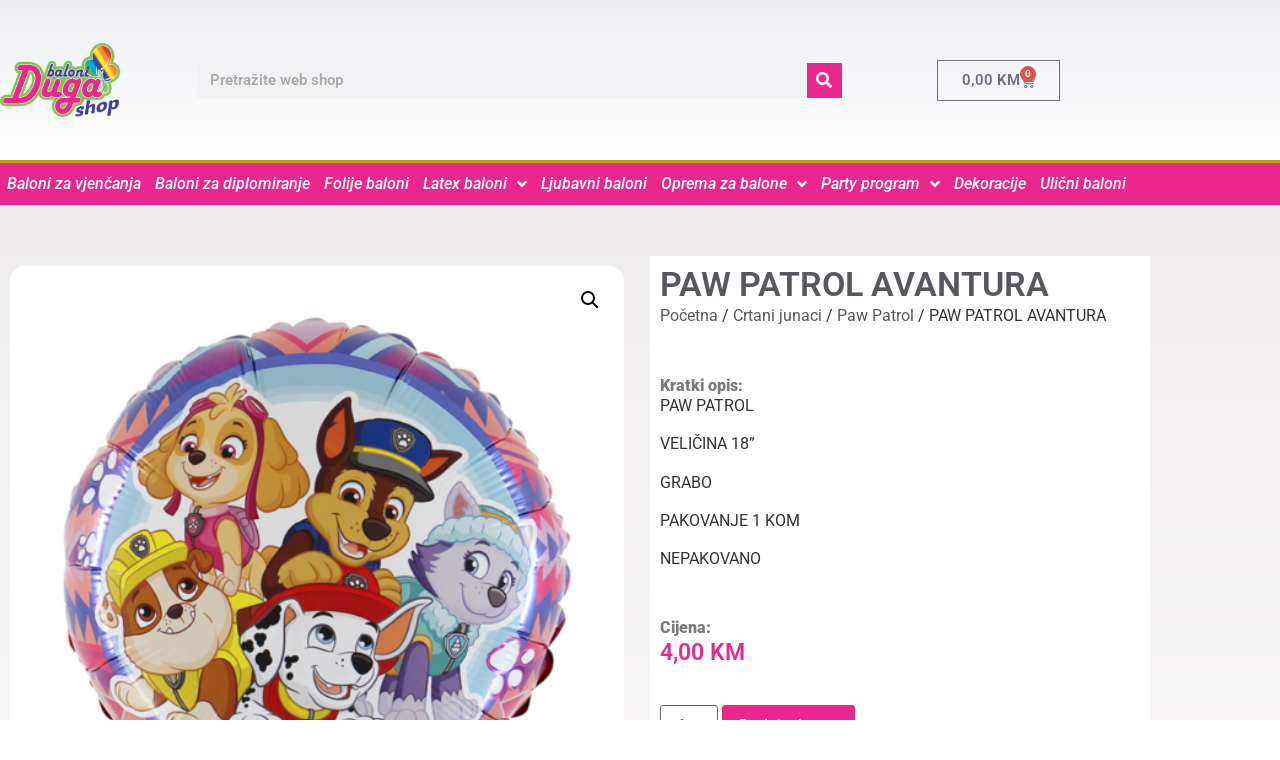

--- FILE ---
content_type: text/html; charset=UTF-8
request_url: https://balonidugashop.com/proizvod/paw-patrol-adventure/
body_size: 19107
content:
<!doctype html>
<html lang="bs-BA" prefix="og: https://ogp.me/ns#">
<head>
	<meta charset="UTF-8">
	<meta name="viewport" content="width=device-width, initial-scale=1">
	<link rel="profile" href="https://gmpg.org/xfn/11">
	
<!-- Search Engine Optimization by Rank Math - https://rankmath.com/ -->
<title>Proizvod: PAW PATROL AVANTURA - Baloni Duga Shop</title>
<meta name="description" content="PAW PATROL VELIČINA 18&quot; GRABO PAKOVANJE 1 KOM NEPAKOVANO"/>
<meta name="robots" content="follow, index, max-snippet:-1, max-video-preview:-1, max-image-preview:large"/>
<link rel="canonical" href="https://balonidugashop.com/proizvod/paw-patrol-adventure/" />
<meta property="og:locale" content="bs_BA" />
<meta property="og:type" content="product" />
<meta property="og:title" content="Proizvod: PAW PATROL AVANTURA - Baloni Duga Shop" />
<meta property="og:description" content="PAW PATROL VELIČINA 18&quot; GRABO PAKOVANJE 1 KOM NEPAKOVANO" />
<meta property="og:url" content="https://balonidugashop.com/proizvod/paw-patrol-adventure/" />
<meta property="og:site_name" content="Baloni Duga Shop Tuzla" />
<meta property="og:updated_time" content="2023-06-08T13:21:19+02:00" />
<meta property="og:image" content="https://balonidugashop.com/wp-content/uploads/2022/02/L18047-R18-Paw-Patrol-Adventure-500x500-1.jpg" />
<meta property="og:image:secure_url" content="https://balonidugashop.com/wp-content/uploads/2022/02/L18047-R18-Paw-Patrol-Adventure-500x500-1.jpg" />
<meta property="og:image:width" content="500" />
<meta property="og:image:height" content="500" />
<meta property="og:image:alt" content="PAW PATROL AVANTURA" />
<meta property="og:image:type" content="image/jpeg" />
<meta property="product:price:amount" content="4" />
<meta property="product:price:currency" content="BAM" />
<meta property="product:availability" content="instock" />
<meta name="twitter:card" content="summary_large_image" />
<meta name="twitter:title" content="Proizvod: PAW PATROL AVANTURA - Baloni Duga Shop" />
<meta name="twitter:description" content="PAW PATROL VELIČINA 18&quot; GRABO PAKOVANJE 1 KOM NEPAKOVANO" />
<meta name="twitter:image" content="https://balonidugashop.com/wp-content/uploads/2022/02/L18047-R18-Paw-Patrol-Adventure-500x500-1.jpg" />
<meta name="twitter:label1" content="Price" />
<meta name="twitter:data1" content="4,00&nbsp;KM" />
<meta name="twitter:label2" content="Availability" />
<meta name="twitter:data2" content="In stock" />
<script type="application/ld+json" class="rank-math-schema">{"@context":"https://schema.org","@graph":[{"@type":"Organization","@id":"https://balonidugashop.com/#organization","name":"Baloni Duga Shop","url":"https://balonidugashop.com","logo":{"@type":"ImageObject","@id":"https://balonidugashop.com/#logo","url":"https://balonidugashop.com/wp-content/uploads/2022/01/logo.png","contentUrl":"https://balonidugashop.com/wp-content/uploads/2022/01/logo.png","caption":"Baloni Duga Shop Tuzla","inLanguage":"bs-BA","width":"713","height":"441"}},{"@type":"WebSite","@id":"https://balonidugashop.com/#website","url":"https://balonidugashop.com","name":"Baloni Duga Shop Tuzla","alternateName":"Baloni Shop Tuzla","publisher":{"@id":"https://balonidugashop.com/#organization"},"inLanguage":"bs-BA"},{"@type":"ImageObject","@id":"https://balonidugashop.com/wp-content/uploads/2022/02/L18047-R18-Paw-Patrol-Adventure-500x500-1.jpg","url":"https://balonidugashop.com/wp-content/uploads/2022/02/L18047-R18-Paw-Patrol-Adventure-500x500-1.jpg","width":"500","height":"500","inLanguage":"bs-BA"},{"@type":"BreadcrumbList","@id":"https://balonidugashop.com/proizvod/paw-patrol-adventure/#breadcrumb","itemListElement":[{"@type":"ListItem","position":"1","item":{"@id":"https://balonidugashop.com","name":"Home"}},{"@type":"ListItem","position":"2","item":{"@id":"https://balonidugashop.com/proizvod/paw-patrol-adventure/","name":"PAW PATROL AVANTURA"}}]},{"@type":"ItemPage","@id":"https://balonidugashop.com/proizvod/paw-patrol-adventure/#webpage","url":"https://balonidugashop.com/proizvod/paw-patrol-adventure/","name":"Proizvod: PAW PATROL AVANTURA - Baloni Duga Shop","datePublished":"2022-02-16T20:09:00+01:00","dateModified":"2023-06-08T13:21:19+02:00","isPartOf":{"@id":"https://balonidugashop.com/#website"},"primaryImageOfPage":{"@id":"https://balonidugashop.com/wp-content/uploads/2022/02/L18047-R18-Paw-Patrol-Adventure-500x500-1.jpg"},"inLanguage":"bs-BA","breadcrumb":{"@id":"https://balonidugashop.com/proizvod/paw-patrol-adventure/#breadcrumb"}},{"@type":"Product","name":"Proizvod: PAW PATROL AVANTURA - Baloni Duga Shop","description":"PAW PATROL VELI\u010cINA 18\" GRABO PAKOVANJE 1 KOM NEPAKOVANO","category":"Crtani junaci","mainEntityOfPage":{"@id":"https://balonidugashop.com/proizvod/paw-patrol-adventure/#webpage"},"image":[{"@type":"ImageObject","url":"https://balonidugashop.com/wp-content/uploads/2022/02/L18047-R18-Paw-Patrol-Adventure-500x500-1.jpg","height":"500","width":"500"}],"offers":{"@type":"Offer","price":"4.00","priceCurrency":"BAM","priceValidUntil":"2027-12-31","availability":"http://schema.org/InStock","itemCondition":"NewCondition","url":"https://balonidugashop.com/proizvod/paw-patrol-adventure/","seller":{"@type":"Organization","@id":"https://balonidugashop.com/","name":"Baloni Duga Shop Tuzla","url":"https://balonidugashop.com","logo":"https://balonidugashop.com/wp-content/uploads/2022/01/logo.png"}},"@id":"https://balonidugashop.com/proizvod/paw-patrol-adventure/#richSnippet"}]}</script>
<!-- /Rank Math WordPress SEO plugin -->

<link rel='dns-prefetch' href='//www.googletagmanager.com' />
<link rel="alternate" type="application/rss+xml" title="Baloni Duga Shop &raquo; novosti" href="https://balonidugashop.com/feed/" />
<link rel="alternate" type="application/rss+xml" title="Baloni Duga Shop &raquo;  novosti o komentarima" href="https://balonidugashop.com/comments/feed/" />
<link rel="alternate" title="oEmbed (JSON)" type="application/json+oembed" href="https://balonidugashop.com/wp-json/oembed/1.0/embed?url=https%3A%2F%2Fbalonidugashop.com%2Fproizvod%2Fpaw-patrol-adventure%2F" />
<link rel="alternate" title="oEmbed (XML)" type="text/xml+oembed" href="https://balonidugashop.com/wp-json/oembed/1.0/embed?url=https%3A%2F%2Fbalonidugashop.com%2Fproizvod%2Fpaw-patrol-adventure%2F&#038;format=xml" />
<style id='wp-img-auto-sizes-contain-inline-css'>
img:is([sizes=auto i],[sizes^="auto," i]){contain-intrinsic-size:3000px 1500px}
/*# sourceURL=wp-img-auto-sizes-contain-inline-css */
</style>

<style id='wp-emoji-styles-inline-css'>

	img.wp-smiley, img.emoji {
		display: inline !important;
		border: none !important;
		box-shadow: none !important;
		height: 1em !important;
		width: 1em !important;
		margin: 0 0.07em !important;
		vertical-align: -0.1em !important;
		background: none !important;
		padding: 0 !important;
	}
/*# sourceURL=wp-emoji-styles-inline-css */
</style>
<link rel='stylesheet' id='wp-block-library-css' href='https://balonidugashop.com/wp-includes/css/dist/block-library/style.min.css?ver=6.9' media='all' />
<style id='global-styles-inline-css'>
:root{--wp--preset--aspect-ratio--square: 1;--wp--preset--aspect-ratio--4-3: 4/3;--wp--preset--aspect-ratio--3-4: 3/4;--wp--preset--aspect-ratio--3-2: 3/2;--wp--preset--aspect-ratio--2-3: 2/3;--wp--preset--aspect-ratio--16-9: 16/9;--wp--preset--aspect-ratio--9-16: 9/16;--wp--preset--color--black: #000000;--wp--preset--color--cyan-bluish-gray: #abb8c3;--wp--preset--color--white: #ffffff;--wp--preset--color--pale-pink: #f78da7;--wp--preset--color--vivid-red: #cf2e2e;--wp--preset--color--luminous-vivid-orange: #ff6900;--wp--preset--color--luminous-vivid-amber: #fcb900;--wp--preset--color--light-green-cyan: #7bdcb5;--wp--preset--color--vivid-green-cyan: #00d084;--wp--preset--color--pale-cyan-blue: #8ed1fc;--wp--preset--color--vivid-cyan-blue: #0693e3;--wp--preset--color--vivid-purple: #9b51e0;--wp--preset--gradient--vivid-cyan-blue-to-vivid-purple: linear-gradient(135deg,rgb(6,147,227) 0%,rgb(155,81,224) 100%);--wp--preset--gradient--light-green-cyan-to-vivid-green-cyan: linear-gradient(135deg,rgb(122,220,180) 0%,rgb(0,208,130) 100%);--wp--preset--gradient--luminous-vivid-amber-to-luminous-vivid-orange: linear-gradient(135deg,rgb(252,185,0) 0%,rgb(255,105,0) 100%);--wp--preset--gradient--luminous-vivid-orange-to-vivid-red: linear-gradient(135deg,rgb(255,105,0) 0%,rgb(207,46,46) 100%);--wp--preset--gradient--very-light-gray-to-cyan-bluish-gray: linear-gradient(135deg,rgb(238,238,238) 0%,rgb(169,184,195) 100%);--wp--preset--gradient--cool-to-warm-spectrum: linear-gradient(135deg,rgb(74,234,220) 0%,rgb(151,120,209) 20%,rgb(207,42,186) 40%,rgb(238,44,130) 60%,rgb(251,105,98) 80%,rgb(254,248,76) 100%);--wp--preset--gradient--blush-light-purple: linear-gradient(135deg,rgb(255,206,236) 0%,rgb(152,150,240) 100%);--wp--preset--gradient--blush-bordeaux: linear-gradient(135deg,rgb(254,205,165) 0%,rgb(254,45,45) 50%,rgb(107,0,62) 100%);--wp--preset--gradient--luminous-dusk: linear-gradient(135deg,rgb(255,203,112) 0%,rgb(199,81,192) 50%,rgb(65,88,208) 100%);--wp--preset--gradient--pale-ocean: linear-gradient(135deg,rgb(255,245,203) 0%,rgb(182,227,212) 50%,rgb(51,167,181) 100%);--wp--preset--gradient--electric-grass: linear-gradient(135deg,rgb(202,248,128) 0%,rgb(113,206,126) 100%);--wp--preset--gradient--midnight: linear-gradient(135deg,rgb(2,3,129) 0%,rgb(40,116,252) 100%);--wp--preset--font-size--small: 13px;--wp--preset--font-size--medium: 20px;--wp--preset--font-size--large: 36px;--wp--preset--font-size--x-large: 42px;--wp--preset--spacing--20: 0.44rem;--wp--preset--spacing--30: 0.67rem;--wp--preset--spacing--40: 1rem;--wp--preset--spacing--50: 1.5rem;--wp--preset--spacing--60: 2.25rem;--wp--preset--spacing--70: 3.38rem;--wp--preset--spacing--80: 5.06rem;--wp--preset--shadow--natural: 6px 6px 9px rgba(0, 0, 0, 0.2);--wp--preset--shadow--deep: 12px 12px 50px rgba(0, 0, 0, 0.4);--wp--preset--shadow--sharp: 6px 6px 0px rgba(0, 0, 0, 0.2);--wp--preset--shadow--outlined: 6px 6px 0px -3px rgb(255, 255, 255), 6px 6px rgb(0, 0, 0);--wp--preset--shadow--crisp: 6px 6px 0px rgb(0, 0, 0);}:root { --wp--style--global--content-size: 800px;--wp--style--global--wide-size: 1200px; }:where(body) { margin: 0; }.wp-site-blocks > .alignleft { float: left; margin-right: 2em; }.wp-site-blocks > .alignright { float: right; margin-left: 2em; }.wp-site-blocks > .aligncenter { justify-content: center; margin-left: auto; margin-right: auto; }:where(.wp-site-blocks) > * { margin-block-start: 24px; margin-block-end: 0; }:where(.wp-site-blocks) > :first-child { margin-block-start: 0; }:where(.wp-site-blocks) > :last-child { margin-block-end: 0; }:root { --wp--style--block-gap: 24px; }:root :where(.is-layout-flow) > :first-child{margin-block-start: 0;}:root :where(.is-layout-flow) > :last-child{margin-block-end: 0;}:root :where(.is-layout-flow) > *{margin-block-start: 24px;margin-block-end: 0;}:root :where(.is-layout-constrained) > :first-child{margin-block-start: 0;}:root :where(.is-layout-constrained) > :last-child{margin-block-end: 0;}:root :where(.is-layout-constrained) > *{margin-block-start: 24px;margin-block-end: 0;}:root :where(.is-layout-flex){gap: 24px;}:root :where(.is-layout-grid){gap: 24px;}.is-layout-flow > .alignleft{float: left;margin-inline-start: 0;margin-inline-end: 2em;}.is-layout-flow > .alignright{float: right;margin-inline-start: 2em;margin-inline-end: 0;}.is-layout-flow > .aligncenter{margin-left: auto !important;margin-right: auto !important;}.is-layout-constrained > .alignleft{float: left;margin-inline-start: 0;margin-inline-end: 2em;}.is-layout-constrained > .alignright{float: right;margin-inline-start: 2em;margin-inline-end: 0;}.is-layout-constrained > .aligncenter{margin-left: auto !important;margin-right: auto !important;}.is-layout-constrained > :where(:not(.alignleft):not(.alignright):not(.alignfull)){max-width: var(--wp--style--global--content-size);margin-left: auto !important;margin-right: auto !important;}.is-layout-constrained > .alignwide{max-width: var(--wp--style--global--wide-size);}body .is-layout-flex{display: flex;}.is-layout-flex{flex-wrap: wrap;align-items: center;}.is-layout-flex > :is(*, div){margin: 0;}body .is-layout-grid{display: grid;}.is-layout-grid > :is(*, div){margin: 0;}body{padding-top: 0px;padding-right: 0px;padding-bottom: 0px;padding-left: 0px;}a:where(:not(.wp-element-button)){text-decoration: underline;}:root :where(.wp-element-button, .wp-block-button__link){background-color: #32373c;border-width: 0;color: #fff;font-family: inherit;font-size: inherit;font-style: inherit;font-weight: inherit;letter-spacing: inherit;line-height: inherit;padding-top: calc(0.667em + 2px);padding-right: calc(1.333em + 2px);padding-bottom: calc(0.667em + 2px);padding-left: calc(1.333em + 2px);text-decoration: none;text-transform: inherit;}.has-black-color{color: var(--wp--preset--color--black) !important;}.has-cyan-bluish-gray-color{color: var(--wp--preset--color--cyan-bluish-gray) !important;}.has-white-color{color: var(--wp--preset--color--white) !important;}.has-pale-pink-color{color: var(--wp--preset--color--pale-pink) !important;}.has-vivid-red-color{color: var(--wp--preset--color--vivid-red) !important;}.has-luminous-vivid-orange-color{color: var(--wp--preset--color--luminous-vivid-orange) !important;}.has-luminous-vivid-amber-color{color: var(--wp--preset--color--luminous-vivid-amber) !important;}.has-light-green-cyan-color{color: var(--wp--preset--color--light-green-cyan) !important;}.has-vivid-green-cyan-color{color: var(--wp--preset--color--vivid-green-cyan) !important;}.has-pale-cyan-blue-color{color: var(--wp--preset--color--pale-cyan-blue) !important;}.has-vivid-cyan-blue-color{color: var(--wp--preset--color--vivid-cyan-blue) !important;}.has-vivid-purple-color{color: var(--wp--preset--color--vivid-purple) !important;}.has-black-background-color{background-color: var(--wp--preset--color--black) !important;}.has-cyan-bluish-gray-background-color{background-color: var(--wp--preset--color--cyan-bluish-gray) !important;}.has-white-background-color{background-color: var(--wp--preset--color--white) !important;}.has-pale-pink-background-color{background-color: var(--wp--preset--color--pale-pink) !important;}.has-vivid-red-background-color{background-color: var(--wp--preset--color--vivid-red) !important;}.has-luminous-vivid-orange-background-color{background-color: var(--wp--preset--color--luminous-vivid-orange) !important;}.has-luminous-vivid-amber-background-color{background-color: var(--wp--preset--color--luminous-vivid-amber) !important;}.has-light-green-cyan-background-color{background-color: var(--wp--preset--color--light-green-cyan) !important;}.has-vivid-green-cyan-background-color{background-color: var(--wp--preset--color--vivid-green-cyan) !important;}.has-pale-cyan-blue-background-color{background-color: var(--wp--preset--color--pale-cyan-blue) !important;}.has-vivid-cyan-blue-background-color{background-color: var(--wp--preset--color--vivid-cyan-blue) !important;}.has-vivid-purple-background-color{background-color: var(--wp--preset--color--vivid-purple) !important;}.has-black-border-color{border-color: var(--wp--preset--color--black) !important;}.has-cyan-bluish-gray-border-color{border-color: var(--wp--preset--color--cyan-bluish-gray) !important;}.has-white-border-color{border-color: var(--wp--preset--color--white) !important;}.has-pale-pink-border-color{border-color: var(--wp--preset--color--pale-pink) !important;}.has-vivid-red-border-color{border-color: var(--wp--preset--color--vivid-red) !important;}.has-luminous-vivid-orange-border-color{border-color: var(--wp--preset--color--luminous-vivid-orange) !important;}.has-luminous-vivid-amber-border-color{border-color: var(--wp--preset--color--luminous-vivid-amber) !important;}.has-light-green-cyan-border-color{border-color: var(--wp--preset--color--light-green-cyan) !important;}.has-vivid-green-cyan-border-color{border-color: var(--wp--preset--color--vivid-green-cyan) !important;}.has-pale-cyan-blue-border-color{border-color: var(--wp--preset--color--pale-cyan-blue) !important;}.has-vivid-cyan-blue-border-color{border-color: var(--wp--preset--color--vivid-cyan-blue) !important;}.has-vivid-purple-border-color{border-color: var(--wp--preset--color--vivid-purple) !important;}.has-vivid-cyan-blue-to-vivid-purple-gradient-background{background: var(--wp--preset--gradient--vivid-cyan-blue-to-vivid-purple) !important;}.has-light-green-cyan-to-vivid-green-cyan-gradient-background{background: var(--wp--preset--gradient--light-green-cyan-to-vivid-green-cyan) !important;}.has-luminous-vivid-amber-to-luminous-vivid-orange-gradient-background{background: var(--wp--preset--gradient--luminous-vivid-amber-to-luminous-vivid-orange) !important;}.has-luminous-vivid-orange-to-vivid-red-gradient-background{background: var(--wp--preset--gradient--luminous-vivid-orange-to-vivid-red) !important;}.has-very-light-gray-to-cyan-bluish-gray-gradient-background{background: var(--wp--preset--gradient--very-light-gray-to-cyan-bluish-gray) !important;}.has-cool-to-warm-spectrum-gradient-background{background: var(--wp--preset--gradient--cool-to-warm-spectrum) !important;}.has-blush-light-purple-gradient-background{background: var(--wp--preset--gradient--blush-light-purple) !important;}.has-blush-bordeaux-gradient-background{background: var(--wp--preset--gradient--blush-bordeaux) !important;}.has-luminous-dusk-gradient-background{background: var(--wp--preset--gradient--luminous-dusk) !important;}.has-pale-ocean-gradient-background{background: var(--wp--preset--gradient--pale-ocean) !important;}.has-electric-grass-gradient-background{background: var(--wp--preset--gradient--electric-grass) !important;}.has-midnight-gradient-background{background: var(--wp--preset--gradient--midnight) !important;}.has-small-font-size{font-size: var(--wp--preset--font-size--small) !important;}.has-medium-font-size{font-size: var(--wp--preset--font-size--medium) !important;}.has-large-font-size{font-size: var(--wp--preset--font-size--large) !important;}.has-x-large-font-size{font-size: var(--wp--preset--font-size--x-large) !important;}
:root :where(.wp-block-pullquote){font-size: 1.5em;line-height: 1.6;}
/*# sourceURL=global-styles-inline-css */
</style>
<link rel='stylesheet' id='wpmenucart-icons-css' href='https://balonidugashop.com/wp-content/plugins/woocommerce-menu-bar-cart/assets/css/wpmenucart-icons.min.css?ver=2.14.12' media='all' />
<style id='wpmenucart-icons-inline-css'>
@font-face{font-family:WPMenuCart;src:url(https://balonidugashop.com/wp-content/plugins/woocommerce-menu-bar-cart/assets/fonts/WPMenuCart.eot);src:url(https://balonidugashop.com/wp-content/plugins/woocommerce-menu-bar-cart/assets/fonts/WPMenuCart.eot?#iefix) format('embedded-opentype'),url(https://balonidugashop.com/wp-content/plugins/woocommerce-menu-bar-cart/assets/fonts/WPMenuCart.woff2) format('woff2'),url(https://balonidugashop.com/wp-content/plugins/woocommerce-menu-bar-cart/assets/fonts/WPMenuCart.woff) format('woff'),url(https://balonidugashop.com/wp-content/plugins/woocommerce-menu-bar-cart/assets/fonts/WPMenuCart.ttf) format('truetype'),url(https://balonidugashop.com/wp-content/plugins/woocommerce-menu-bar-cart/assets/fonts/WPMenuCart.svg#WPMenuCart) format('svg');font-weight:400;font-style:normal;font-display:swap}
/*# sourceURL=wpmenucart-icons-inline-css */
</style>
<link rel='stylesheet' id='wpmenucart-css' href='https://balonidugashop.com/wp-content/plugins/woocommerce-menu-bar-cart/assets/css/wpmenucart-main.min.css?ver=2.14.12' media='all' />
<style id='wpmenucart-inline-css'>
.et-cart-info { display:none !important; } .site-header-cart { display:none !important; }
/*# sourceURL=wpmenucart-inline-css */
</style>
<link rel='stylesheet' id='photoswipe-css' href='https://balonidugashop.com/wp-content/plugins/woocommerce/assets/css/photoswipe/photoswipe.min.css?ver=10.4.3' media='all' />
<link rel='stylesheet' id='photoswipe-default-skin-css' href='https://balonidugashop.com/wp-content/plugins/woocommerce/assets/css/photoswipe/default-skin/default-skin.min.css?ver=10.4.3' media='all' />
<link rel='stylesheet' id='woocommerce-layout-css' href='https://balonidugashop.com/wp-content/plugins/woocommerce/assets/css/woocommerce-layout.css?ver=10.4.3' media='all' />
<link rel='stylesheet' id='woocommerce-smallscreen-css' href='https://balonidugashop.com/wp-content/plugins/woocommerce/assets/css/woocommerce-smallscreen.css?ver=10.4.3' media='only screen and (max-width: 768px)' />
<link rel='stylesheet' id='woocommerce-general-css' href='https://balonidugashop.com/wp-content/plugins/woocommerce/assets/css/woocommerce.css?ver=10.4.3' media='all' />
<style id='woocommerce-inline-inline-css'>
.woocommerce form .form-row .required { visibility: visible; }
/*# sourceURL=woocommerce-inline-inline-css */
</style>
<link rel='stylesheet' id='hello-elementor-css' href='https://balonidugashop.com/wp-content/themes/hello-elementor/assets/css/reset.css?ver=3.4.5' media='all' />
<link rel='stylesheet' id='hello-elementor-theme-style-css' href='https://balonidugashop.com/wp-content/themes/hello-elementor/assets/css/theme.css?ver=3.4.5' media='all' />
<link rel='stylesheet' id='hello-elementor-header-footer-css' href='https://balonidugashop.com/wp-content/themes/hello-elementor/assets/css/header-footer.css?ver=3.4.5' media='all' />
<link rel='stylesheet' id='elementor-frontend-css' href='https://balonidugashop.com/wp-content/plugins/elementor/assets/css/frontend.min.css?ver=3.34.1' media='all' />
<link rel='stylesheet' id='elementor-post-94-css' href='https://balonidugashop.com/wp-content/uploads/elementor/css/post-94.css?ver=1768649374' media='all' />
<link rel='stylesheet' id='widget-image-css' href='https://balonidugashop.com/wp-content/plugins/elementor/assets/css/widget-image.min.css?ver=3.34.1' media='all' />
<link rel='stylesheet' id='widget-search-form-css' href='https://balonidugashop.com/wp-content/plugins/elementor-pro/assets/css/widget-search-form.min.css?ver=3.33.2' media='all' />
<link rel='stylesheet' id='elementor-icons-shared-0-css' href='https://balonidugashop.com/wp-content/plugins/elementor/assets/lib/font-awesome/css/fontawesome.min.css?ver=5.15.3' media='all' />
<link rel='stylesheet' id='elementor-icons-fa-solid-css' href='https://balonidugashop.com/wp-content/plugins/elementor/assets/lib/font-awesome/css/solid.min.css?ver=5.15.3' media='all' />
<link rel='stylesheet' id='widget-woocommerce-menu-cart-css' href='https://balonidugashop.com/wp-content/plugins/elementor-pro/assets/css/widget-woocommerce-menu-cart.min.css?ver=3.33.2' media='all' />
<link rel='stylesheet' id='widget-nav-menu-css' href='https://balonidugashop.com/wp-content/plugins/elementor-pro/assets/css/widget-nav-menu.min.css?ver=3.33.2' media='all' />
<link rel='stylesheet' id='e-sticky-css' href='https://balonidugashop.com/wp-content/plugins/elementor-pro/assets/css/modules/sticky.min.css?ver=3.33.2' media='all' />
<link rel='stylesheet' id='widget-heading-css' href='https://balonidugashop.com/wp-content/plugins/elementor/assets/css/widget-heading.min.css?ver=3.34.1' media='all' />
<link rel='stylesheet' id='widget-icon-list-css' href='https://balonidugashop.com/wp-content/plugins/elementor/assets/css/widget-icon-list.min.css?ver=3.34.1' media='all' />
<link rel='stylesheet' id='e-shapes-css' href='https://balonidugashop.com/wp-content/plugins/elementor/assets/css/conditionals/shapes.min.css?ver=3.34.1' media='all' />
<link rel='stylesheet' id='widget-woocommerce-product-images-css' href='https://balonidugashop.com/wp-content/plugins/elementor-pro/assets/css/widget-woocommerce-product-images.min.css?ver=3.33.2' media='all' />
<link rel='stylesheet' id='widget-woocommerce-product-price-css' href='https://balonidugashop.com/wp-content/plugins/elementor-pro/assets/css/widget-woocommerce-product-price.min.css?ver=3.33.2' media='all' />
<link rel='stylesheet' id='widget-woocommerce-product-add-to-cart-css' href='https://balonidugashop.com/wp-content/plugins/elementor-pro/assets/css/widget-woocommerce-product-add-to-cart.min.css?ver=3.33.2' media='all' />
<link rel='stylesheet' id='widget-woocommerce-product-meta-css' href='https://balonidugashop.com/wp-content/plugins/elementor-pro/assets/css/widget-woocommerce-product-meta.min.css?ver=3.33.2' media='all' />
<link rel='stylesheet' id='widget-icon-box-css' href='https://balonidugashop.com/wp-content/plugins/elementor/assets/css/widget-icon-box.min.css?ver=3.34.1' media='all' />
<link rel='stylesheet' id='widget-woocommerce-products-css' href='https://balonidugashop.com/wp-content/plugins/elementor-pro/assets/css/widget-woocommerce-products.min.css?ver=3.33.2' media='all' />
<link rel='stylesheet' id='elementor-icons-css' href='https://balonidugashop.com/wp-content/plugins/elementor/assets/lib/eicons/css/elementor-icons.min.css?ver=5.45.0' media='all' />
<link rel='stylesheet' id='elementor-post-95-css' href='https://balonidugashop.com/wp-content/uploads/elementor/css/post-95.css?ver=1768649374' media='all' />
<link rel='stylesheet' id='elementor-post-2137-css' href='https://balonidugashop.com/wp-content/uploads/elementor/css/post-2137.css?ver=1768649374' media='all' />
<link rel='stylesheet' id='elementor-post-592-css' href='https://balonidugashop.com/wp-content/uploads/elementor/css/post-592.css?ver=1768649631' media='all' />
<link rel='stylesheet' id='eael-general-css' href='https://balonidugashop.com/wp-content/plugins/essential-addons-for-elementor-lite/assets/front-end/css/view/general.min.css?ver=6.5.7' media='all' />
<link rel='stylesheet' id='elementor-gf-local-roboto-css' href='https://balonidugashop.com/wp-content/uploads/elementor/google-fonts/css/roboto.css?ver=1750341230' media='all' />
<link rel='stylesheet' id='elementor-gf-local-robotoslab-css' href='https://balonidugashop.com/wp-content/uploads/elementor/google-fonts/css/robotoslab.css?ver=1750341245' media='all' />
<script src="https://balonidugashop.com/wp-includes/js/jquery/jquery.min.js?ver=3.7.1" id="jquery-core-js"></script>
<script src="https://balonidugashop.com/wp-includes/js/jquery/jquery-migrate.min.js?ver=3.4.1" id="jquery-migrate-js"></script>
<script src="https://balonidugashop.com/wp-content/plugins/woocommerce/assets/js/jquery-blockui/jquery.blockUI.min.js?ver=2.7.0-wc.10.4.3" id="wc-jquery-blockui-js" data-wp-strategy="defer"></script>
<script id="wc-add-to-cart-js-extra">
var wc_add_to_cart_params = {"ajax_url":"/wp-admin/admin-ajax.php","wc_ajax_url":"/?wc-ajax=%%endpoint%%","i18n_view_cart":"Vidi korpu","cart_url":"https://balonidugashop.com/korpa/","is_cart":"","cart_redirect_after_add":"no"};
//# sourceURL=wc-add-to-cart-js-extra
</script>
<script src="https://balonidugashop.com/wp-content/plugins/woocommerce/assets/js/frontend/add-to-cart.min.js?ver=10.4.3" id="wc-add-to-cart-js" defer data-wp-strategy="defer"></script>
<script src="https://balonidugashop.com/wp-content/plugins/woocommerce/assets/js/zoom/jquery.zoom.min.js?ver=1.7.21-wc.10.4.3" id="wc-zoom-js" defer data-wp-strategy="defer"></script>
<script src="https://balonidugashop.com/wp-content/plugins/woocommerce/assets/js/flexslider/jquery.flexslider.min.js?ver=2.7.2-wc.10.4.3" id="wc-flexslider-js" defer data-wp-strategy="defer"></script>
<script src="https://balonidugashop.com/wp-content/plugins/woocommerce/assets/js/photoswipe/photoswipe.min.js?ver=4.1.1-wc.10.4.3" id="wc-photoswipe-js" defer data-wp-strategy="defer"></script>
<script src="https://balonidugashop.com/wp-content/plugins/woocommerce/assets/js/photoswipe/photoswipe-ui-default.min.js?ver=4.1.1-wc.10.4.3" id="wc-photoswipe-ui-default-js" defer data-wp-strategy="defer"></script>
<script id="wc-single-product-js-extra">
var wc_single_product_params = {"i18n_required_rating_text":"Molimo odaberite svoju ocjenu","i18n_rating_options":["1 of 5 stars","2 of 5 stars","3 of 5 stars","4 of 5 stars","5 of 5 stars"],"i18n_product_gallery_trigger_text":"View full-screen image gallery","review_rating_required":"yes","flexslider":{"rtl":false,"animation":"slide","smoothHeight":true,"directionNav":false,"controlNav":"thumbnails","slideshow":false,"animationSpeed":500,"animationLoop":false,"allowOneSlide":false},"zoom_enabled":"1","zoom_options":[],"photoswipe_enabled":"1","photoswipe_options":{"shareEl":false,"closeOnScroll":false,"history":false,"hideAnimationDuration":0,"showAnimationDuration":0},"flexslider_enabled":"1"};
//# sourceURL=wc-single-product-js-extra
</script>
<script src="https://balonidugashop.com/wp-content/plugins/woocommerce/assets/js/frontend/single-product.min.js?ver=10.4.3" id="wc-single-product-js" defer data-wp-strategy="defer"></script>
<script src="https://balonidugashop.com/wp-content/plugins/woocommerce/assets/js/js-cookie/js.cookie.min.js?ver=2.1.4-wc.10.4.3" id="wc-js-cookie-js" data-wp-strategy="defer"></script>

<!-- Google tag (gtag.js) snippet added by Site Kit -->
<!-- Google Analytics snippet added by Site Kit -->
<script src="https://www.googletagmanager.com/gtag/js?id=G-XR3WT70XV1" id="google_gtagjs-js" async></script>
<script id="google_gtagjs-js-after">
window.dataLayer = window.dataLayer || [];function gtag(){dataLayer.push(arguments);}
gtag("set","linker",{"domains":["balonidugashop.com"]});
gtag("js", new Date());
gtag("set", "developer_id.dZTNiMT", true);
gtag("config", "G-XR3WT70XV1");
 window._googlesitekit = window._googlesitekit || {}; window._googlesitekit.throttledEvents = []; window._googlesitekit.gtagEvent = (name, data) => { var key = JSON.stringify( { name, data } ); if ( !! window._googlesitekit.throttledEvents[ key ] ) { return; } window._googlesitekit.throttledEvents[ key ] = true; setTimeout( () => { delete window._googlesitekit.throttledEvents[ key ]; }, 5 ); gtag( "event", name, { ...data, event_source: "site-kit" } ); }; 
//# sourceURL=google_gtagjs-js-after
</script>
<link rel="https://api.w.org/" href="https://balonidugashop.com/wp-json/" /><link rel="alternate" title="JSON" type="application/json" href="https://balonidugashop.com/wp-json/wp/v2/product/3126" /><link rel="EditURI" type="application/rsd+xml" title="RSD" href="https://balonidugashop.com/xmlrpc.php?rsd" />
<meta name="generator" content="WordPress 6.9" />
<link rel='shortlink' href='https://balonidugashop.com/?p=3126' />
<meta name="generator" content="Site Kit by Google 1.170.0" /><meta name="description" content="PAW PATROL

VELIČINA 18&quot;

GRABO

PAKOVANJE 1 KOM

NEPAKOVANO">
	<noscript><style>.woocommerce-product-gallery{ opacity: 1 !important; }</style></noscript>
	<meta name="generator" content="Elementor 3.34.1; features: additional_custom_breakpoints; settings: css_print_method-external, google_font-enabled, font_display-auto">
			<style>
				.e-con.e-parent:nth-of-type(n+4):not(.e-lazyloaded):not(.e-no-lazyload),
				.e-con.e-parent:nth-of-type(n+4):not(.e-lazyloaded):not(.e-no-lazyload) * {
					background-image: none !important;
				}
				@media screen and (max-height: 1024px) {
					.e-con.e-parent:nth-of-type(n+3):not(.e-lazyloaded):not(.e-no-lazyload),
					.e-con.e-parent:nth-of-type(n+3):not(.e-lazyloaded):not(.e-no-lazyload) * {
						background-image: none !important;
					}
				}
				@media screen and (max-height: 640px) {
					.e-con.e-parent:nth-of-type(n+2):not(.e-lazyloaded):not(.e-no-lazyload),
					.e-con.e-parent:nth-of-type(n+2):not(.e-lazyloaded):not(.e-no-lazyload) * {
						background-image: none !important;
					}
				}
			</style>
			<link rel="icon" href="https://balonidugashop.com/wp-content/uploads/2022/02/cropped-l164-masha-en-bear53-705x660-1-32x32.jpg" sizes="32x32" />
<link rel="icon" href="https://balonidugashop.com/wp-content/uploads/2022/02/cropped-l164-masha-en-bear53-705x660-1-192x192.jpg" sizes="192x192" />
<link rel="apple-touch-icon" href="https://balonidugashop.com/wp-content/uploads/2022/02/cropped-l164-masha-en-bear53-705x660-1-180x180.jpg" />
<meta name="msapplication-TileImage" content="https://balonidugashop.com/wp-content/uploads/2022/02/cropped-l164-masha-en-bear53-705x660-1-270x270.jpg" />
		<style id="wp-custom-css">
			
element.style {
}
#add_payment_method .wc-proceed-to-checkout a.checkout-button, .woocommerce-cart .wc-proceed-to-checkout a.checkout-button, .woocommerce-checkout .wc-proceed-to-checkout a.checkout-button {
    display: block;
    text-align: center;
    margin-bottom: 1em;
    font-size: 1.25em;
    padding: 1em;
}
.woocommerce #respond input#submit.alt, .woocommerce a.button.alt, .woocommerce button.button.alt, .woocommerce input.button.alt {
    background-color: #ec268f;
    color: #fff;
    -webkit-font-smoothing: antialiased;
}		</style>
		</head>
<body class="wp-singular product-template-default single single-product postid-3126 wp-custom-logo wp-embed-responsive wp-theme-hello-elementor theme-hello-elementor woocommerce woocommerce-page woocommerce-no-js hello-elementor-default elementor-default elementor-template-full-width elementor-kit-94 elementor-page-592">


<a class="skip-link screen-reader-text" href="#content">Skip to content</a>

		<header data-elementor-type="header" data-elementor-id="95" class="elementor elementor-95 elementor-location-header" data-elementor-post-type="elementor_library">
					<section class="elementor-section elementor-top-section elementor-element elementor-element-f01d003 elementor-section-height-min-height elementor-section-content-middle elementor-section-boxed elementor-section-height-default elementor-section-items-middle" data-id="f01d003" data-element_type="section" data-settings="{&quot;background_background&quot;:&quot;gradient&quot;}">
						<div class="elementor-container elementor-column-gap-no">
					<div class="elementor-column elementor-col-33 elementor-top-column elementor-element elementor-element-c2d55db" data-id="c2d55db" data-element_type="column">
			<div class="elementor-widget-wrap elementor-element-populated">
						<div class="elementor-element elementor-element-5e1584d elementor-widget elementor-widget-theme-site-logo elementor-widget-image" data-id="5e1584d" data-element_type="widget" data-widget_type="theme-site-logo.default">
				<div class="elementor-widget-container">
											<a href="https://balonidugashop.com">
			<img fetchpriority="high" width="713" height="441" src="https://balonidugashop.com/wp-content/uploads/2022/01/logo.png" class="attachment-full size-full wp-image-12" alt="baloni-duga-shop-tuzla" srcset="https://balonidugashop.com/wp-content/uploads/2022/01/logo.png 713w, https://balonidugashop.com/wp-content/uploads/2022/01/logo-600x371.png 600w, https://balonidugashop.com/wp-content/uploads/2022/01/logo-300x186.png 300w, https://balonidugashop.com/wp-content/uploads/2022/01/logo-92x57.png 92w" sizes="(max-width: 713px) 100vw, 713px" />				</a>
											</div>
				</div>
					</div>
		</div>
				<div class="elementor-column elementor-col-33 elementor-top-column elementor-element elementor-element-8f384e2" data-id="8f384e2" data-element_type="column">
			<div class="elementor-widget-wrap elementor-element-populated">
						<div class="elementor-element elementor-element-a0b4aeb elementor-search-form--skin-classic elementor-search-form--button-type-icon elementor-search-form--icon-search elementor-widget elementor-widget-search-form" data-id="a0b4aeb" data-element_type="widget" data-settings="{&quot;skin&quot;:&quot;classic&quot;}" data-widget_type="search-form.default">
				<div class="elementor-widget-container">
							<search role="search">
			<form class="elementor-search-form" action="https://balonidugashop.com" method="get">
												<div class="elementor-search-form__container">
					<label class="elementor-screen-only" for="elementor-search-form-a0b4aeb">Search</label>

					
					<input id="elementor-search-form-a0b4aeb" placeholder="Pretražite web shop" class="elementor-search-form__input" type="search" name="s" value="">
					
											<button class="elementor-search-form__submit" type="submit" aria-label="Search">
															<i aria-hidden="true" class="fas fa-search"></i>													</button>
					
									</div>
			</form>
		</search>
						</div>
				</div>
					</div>
		</div>
				<div class="elementor-column elementor-col-33 elementor-top-column elementor-element elementor-element-2553599 elementor-hidden-tablet elementor-hidden-mobile" data-id="2553599" data-element_type="column">
			<div class="elementor-widget-wrap elementor-element-populated">
						<div class="elementor-element elementor-element-516750e toggle-icon--cart-medium elementor-menu-cart--items-indicator-bubble elementor-menu-cart--show-subtotal-yes elementor-menu-cart--cart-type-side-cart elementor-menu-cart--show-remove-button-yes elementor-widget elementor-widget-woocommerce-menu-cart" data-id="516750e" data-element_type="widget" data-settings="{&quot;automatically_open_cart&quot;:&quot;yes&quot;,&quot;cart_type&quot;:&quot;side-cart&quot;,&quot;open_cart&quot;:&quot;click&quot;}" data-widget_type="woocommerce-menu-cart.default">
				<div class="elementor-widget-container">
							<div class="elementor-menu-cart__wrapper">
							<div class="elementor-menu-cart__toggle_wrapper">
					<div class="elementor-menu-cart__container elementor-lightbox" aria-hidden="true">
						<div class="elementor-menu-cart__main" aria-hidden="true">
									<div class="elementor-menu-cart__close-button">
					</div>
									<div class="widget_shopping_cart_content">
															</div>
						</div>
					</div>
							<div class="elementor-menu-cart__toggle elementor-button-wrapper">
			<a id="elementor-menu-cart__toggle_button" href="#" class="elementor-menu-cart__toggle_button elementor-button elementor-size-sm" aria-expanded="false">
				<span class="elementor-button-text"><span class="woocommerce-Price-amount amount"><bdi>0,00&nbsp;<span class="woocommerce-Price-currencySymbol">KM</span></bdi></span></span>
				<span class="elementor-button-icon">
					<span class="elementor-button-icon-qty" data-counter="0">0</span>
					<i class="eicon-cart-medium"></i>					<span class="elementor-screen-only">Cart</span>
				</span>
			</a>
		</div>
						</div>
					</div> <!-- close elementor-menu-cart__wrapper -->
						</div>
				</div>
					</div>
		</div>
					</div>
		</section>
				<nav class="elementor-section elementor-top-section elementor-element elementor-element-7d7e002d elementor-section-content-middle elementor-section-boxed elementor-section-height-default elementor-section-height-default" data-id="7d7e002d" data-element_type="section" data-settings="{&quot;background_background&quot;:&quot;classic&quot;,&quot;sticky&quot;:&quot;top&quot;,&quot;sticky_on&quot;:[&quot;desktop&quot;,&quot;tablet&quot;,&quot;mobile&quot;],&quot;sticky_offset&quot;:0,&quot;sticky_effects_offset&quot;:0,&quot;sticky_anchor_link_offset&quot;:0}">
						<div class="elementor-container elementor-column-gap-no">
					<div class="elementor-column elementor-col-50 elementor-top-column elementor-element elementor-element-3c00c03b" data-id="3c00c03b" data-element_type="column">
			<div class="elementor-widget-wrap elementor-element-populated">
						<div class="elementor-element elementor-element-54d2c9be elementor-nav-menu--stretch elementor-nav-menu__align-start elementor-nav-menu--dropdown-tablet elementor-nav-menu__text-align-aside elementor-nav-menu--toggle elementor-nav-menu--burger elementor-widget elementor-widget-nav-menu" data-id="54d2c9be" data-element_type="widget" data-settings="{&quot;full_width&quot;:&quot;stretch&quot;,&quot;submenu_icon&quot;:{&quot;value&quot;:&quot;&lt;i class=\&quot;fas fa-angle-down\&quot; aria-hidden=\&quot;true\&quot;&gt;&lt;\/i&gt;&quot;,&quot;library&quot;:&quot;fa-solid&quot;},&quot;layout&quot;:&quot;horizontal&quot;,&quot;toggle&quot;:&quot;burger&quot;}" data-widget_type="nav-menu.default">
				<div class="elementor-widget-container">
								<nav aria-label="Menu" class="elementor-nav-menu--main elementor-nav-menu__container elementor-nav-menu--layout-horizontal e--pointer-background e--animation-fade">
				<ul id="menu-1-54d2c9be" class="elementor-nav-menu"><li class="menu-item menu-item-type-taxonomy menu-item-object-product_cat menu-item-647"><a href="https://balonidugashop.com/kategorija-proizvoda/baloni-za-vjencanja/" class="elementor-item">Baloni za vjenčanja</a></li>
<li class="menu-item menu-item-type-taxonomy menu-item-object-product_cat menu-item-681"><a href="https://balonidugashop.com/kategorija-proizvoda/baloni-za-diplomiranje/" class="elementor-item">Baloni za diplomiranje</a></li>
<li class="menu-item menu-item-type-taxonomy menu-item-object-product_cat menu-item-660"><a href="https://balonidugashop.com/kategorija-proizvoda/folije-baloni/" class="elementor-item">Folije baloni</a></li>
<li class="menu-item menu-item-type-taxonomy menu-item-object-product_cat menu-item-has-children menu-item-663"><a href="https://balonidugashop.com/kategorija-proizvoda/latex-baloni/" class="elementor-item">Latex baloni</a>
<ul class="sub-menu elementor-nav-menu--dropdown">
	<li class="menu-item menu-item-type-taxonomy menu-item-object-product_cat menu-item-7012"><a href="https://balonidugashop.com/kategorija-proizvoda/latex-baloni/kalisan-24-miror/" class="elementor-sub-item">Kalisan 24&#8221; Miror</a></li>
	<li class="menu-item menu-item-type-taxonomy menu-item-object-product_cat menu-item-7013"><a href="https://balonidugashop.com/kategorija-proizvoda/latex-baloni/kalisan-24-pastel/" class="elementor-sub-item">Kalisan 24&#8221; Pastel</a></li>
	<li class="menu-item menu-item-type-taxonomy menu-item-object-product_cat menu-item-7014"><a href="https://balonidugashop.com/kategorija-proizvoda/latex-baloni/kalisan-5/" class="elementor-sub-item">Kalisan 5&#8221;</a></li>
	<li class="menu-item menu-item-type-taxonomy menu-item-object-product_cat menu-item-7015"><a href="https://balonidugashop.com/kategorija-proizvoda/latex-baloni/kalisan-5-mirror/" class="elementor-sub-item">Kalisan 5&#8221; Mirror</a></li>
	<li class="menu-item menu-item-type-taxonomy menu-item-object-product_cat menu-item-7016"><a href="https://balonidugashop.com/kategorija-proizvoda/latex-baloni/kalisan-aura-12/" class="elementor-sub-item">Kalisan AURA 12&#8221;</a></li>
	<li class="menu-item menu-item-type-taxonomy menu-item-object-product_cat menu-item-7017"><a href="https://balonidugashop.com/kategorija-proizvoda/latex-baloni/kalisan-aura-18/" class="elementor-sub-item">Kalisan AURA 18&#8221;</a></li>
	<li class="menu-item menu-item-type-taxonomy menu-item-object-product_cat menu-item-7011"><a href="https://balonidugashop.com/kategorija-proizvoda/latex-baloni/kalisan-18-mirror/" class="elementor-sub-item">Kalisan 18&#8221; Mirror</a></li>
	<li class="menu-item menu-item-type-taxonomy menu-item-object-product_cat menu-item-7018"><a href="https://balonidugashop.com/kategorija-proizvoda/latex-baloni/kalisan-aura-5/" class="elementor-sub-item">Kalisan AURA 5&#8221;</a></li>
	<li class="menu-item menu-item-type-taxonomy menu-item-object-product_cat menu-item-6179"><a href="https://balonidugashop.com/kategorija-proizvoda/latex-baloni/modeling-baloni-260/" class="elementor-sub-item">Modeling baloni 260</a></li>
</ul>
</li>
<li class="menu-item menu-item-type-taxonomy menu-item-object-product_cat menu-item-665"><a href="https://balonidugashop.com/kategorija-proizvoda/ljubavni-baloni/" class="elementor-item">Ljubavni baloni</a></li>
<li class="menu-item menu-item-type-taxonomy menu-item-object-product_cat menu-item-has-children menu-item-667"><a href="https://balonidugashop.com/kategorija-proizvoda/oprema-za-balone/" class="elementor-item">Oprema za balone</a>
<ul class="sub-menu elementor-nav-menu--dropdown">
	<li class="menu-item menu-item-type-taxonomy menu-item-object-product_cat menu-item-668"><a href="https://balonidugashop.com/kategorija-proizvoda/oprema-za-balone/kompresori-za-balone/" class="elementor-sub-item">Kompresori za balone</a></li>
	<li class="menu-item menu-item-type-taxonomy menu-item-object-product_cat menu-item-669"><a href="https://balonidugashop.com/kategorija-proizvoda/oprema-za-balone/rucna-pumpa-za-balone/" class="elementor-sub-item">Ručna pumpa za balone</a></li>
	<li class="menu-item menu-item-type-taxonomy menu-item-object-product_cat menu-item-3798"><a href="https://balonidugashop.com/kategorija-proizvoda/oprema-za-balone/stapici-i-kapice/" class="elementor-sub-item">Štapići i kapice</a></li>
	<li class="menu-item menu-item-type-taxonomy menu-item-object-product_cat menu-item-3799"><a href="https://balonidugashop.com/kategorija-proizvoda/oprema-za-balone/tegici-za-balone/" class="elementor-sub-item">Tegići za balone</a></li>
	<li class="menu-item menu-item-type-taxonomy menu-item-object-product_cat menu-item-3800"><a href="https://balonidugashop.com/kategorija-proizvoda/oprema-za-balone/trake-za-balone/" class="elementor-sub-item">Trake za balone</a></li>
	<li class="menu-item menu-item-type-taxonomy menu-item-object-product_cat menu-item-3801"><a href="https://balonidugashop.com/kategorija-proizvoda/oprema-za-balone/varilica-za-balone/" class="elementor-sub-item">Varilica za balone</a></li>
	<li class="menu-item menu-item-type-taxonomy menu-item-object-product_cat menu-item-3802"><a href="https://balonidugashop.com/kategorija-proizvoda/oprema-za-balone/ventili-za-helijum/" class="elementor-sub-item">Ventili za helijum</a></li>
</ul>
</li>
<li class="menu-item menu-item-type-taxonomy menu-item-object-product_cat menu-item-has-children menu-item-671"><a href="https://balonidugashop.com/kategorija-proizvoda/party-program/" class="elementor-item">Party program</a>
<ul class="sub-menu elementor-nav-menu--dropdown">
	<li class="menu-item menu-item-type-taxonomy menu-item-object-product_cat menu-item-4979"><a href="https://balonidugashop.com/kategorija-proizvoda/party-program/sonic-party-program/" class="elementor-sub-item">SONIC PARTY PROGRAM</a></li>
	<li class="menu-item menu-item-type-taxonomy menu-item-object-product_cat menu-item-4980"><a href="https://balonidugashop.com/kategorija-proizvoda/party-program/sundjer-bob-party-program/" class="elementor-sub-item">SUNĐER BOB PARTY PROGRAM</a></li>
	<li class="menu-item menu-item-type-taxonomy menu-item-object-product_cat menu-item-672"><a href="https://balonidugashop.com/kategorija-proizvoda/party-program/konfete/" class="elementor-sub-item">Konfete</a></li>
	<li class="menu-item menu-item-type-taxonomy menu-item-object-product_cat menu-item-673"><a href="https://balonidugashop.com/kategorija-proizvoda/party-program/party-kape/" class="elementor-sub-item">Party kape</a></li>
	<li class="menu-item menu-item-type-taxonomy menu-item-object-product_cat menu-item-674"><a href="https://balonidugashop.com/kategorija-proizvoda/party-program/party-trubice/" class="elementor-sub-item">Party trubice</a></li>
	<li class="menu-item menu-item-type-taxonomy menu-item-object-product_cat menu-item-675"><a href="https://balonidugashop.com/kategorija-proizvoda/party-program/prskalice-i-vatrometi/" class="elementor-sub-item">Prskalice i vatrometi</a></li>
	<li class="menu-item menu-item-type-taxonomy menu-item-object-product_cat menu-item-676"><a href="https://balonidugashop.com/kategorija-proizvoda/party-program/pyrogiochi/" class="elementor-sub-item">Pyrogiochi pirotehnika</a></li>
	<li class="menu-item menu-item-type-taxonomy menu-item-object-product_cat menu-item-677"><a href="https://balonidugashop.com/kategorija-proizvoda/party-program/rodjendanske-svjecice/" class="elementor-sub-item">Rođendanske svijeće</a></li>
	<li class="menu-item menu-item-type-taxonomy menu-item-object-product_cat menu-item-678"><a href="https://balonidugashop.com/kategorija-proizvoda/party-program/trubice/" class="elementor-sub-item">Trubice</a></li>
</ul>
</li>
<li class="menu-item menu-item-type-post_type menu-item-object-page menu-item-4008"><a href="https://balonidugashop.com/dekoracije-2/" class="elementor-item">Dekoracije</a></li>
<li class="menu-item menu-item-type-taxonomy menu-item-object-product_cat current-product-ancestor current-menu-parent current-product-parent menu-item-5160"><a href="https://balonidugashop.com/kategorija-proizvoda/ulicni-baloni/" class="elementor-item">Ulični baloni</a></li>
</ul>			</nav>
					<div class="elementor-menu-toggle" role="button" tabindex="0" aria-label="Menu Toggle" aria-expanded="false">
			<i aria-hidden="true" role="presentation" class="elementor-menu-toggle__icon--open eicon-menu-bar"></i><i aria-hidden="true" role="presentation" class="elementor-menu-toggle__icon--close eicon-close"></i>		</div>
					<nav class="elementor-nav-menu--dropdown elementor-nav-menu__container" aria-hidden="true">
				<ul id="menu-2-54d2c9be" class="elementor-nav-menu"><li class="menu-item menu-item-type-taxonomy menu-item-object-product_cat menu-item-647"><a href="https://balonidugashop.com/kategorija-proizvoda/baloni-za-vjencanja/" class="elementor-item" tabindex="-1">Baloni za vjenčanja</a></li>
<li class="menu-item menu-item-type-taxonomy menu-item-object-product_cat menu-item-681"><a href="https://balonidugashop.com/kategorija-proizvoda/baloni-za-diplomiranje/" class="elementor-item" tabindex="-1">Baloni za diplomiranje</a></li>
<li class="menu-item menu-item-type-taxonomy menu-item-object-product_cat menu-item-660"><a href="https://balonidugashop.com/kategorija-proizvoda/folije-baloni/" class="elementor-item" tabindex="-1">Folije baloni</a></li>
<li class="menu-item menu-item-type-taxonomy menu-item-object-product_cat menu-item-has-children menu-item-663"><a href="https://balonidugashop.com/kategorija-proizvoda/latex-baloni/" class="elementor-item" tabindex="-1">Latex baloni</a>
<ul class="sub-menu elementor-nav-menu--dropdown">
	<li class="menu-item menu-item-type-taxonomy menu-item-object-product_cat menu-item-7012"><a href="https://balonidugashop.com/kategorija-proizvoda/latex-baloni/kalisan-24-miror/" class="elementor-sub-item" tabindex="-1">Kalisan 24&#8221; Miror</a></li>
	<li class="menu-item menu-item-type-taxonomy menu-item-object-product_cat menu-item-7013"><a href="https://balonidugashop.com/kategorija-proizvoda/latex-baloni/kalisan-24-pastel/" class="elementor-sub-item" tabindex="-1">Kalisan 24&#8221; Pastel</a></li>
	<li class="menu-item menu-item-type-taxonomy menu-item-object-product_cat menu-item-7014"><a href="https://balonidugashop.com/kategorija-proizvoda/latex-baloni/kalisan-5/" class="elementor-sub-item" tabindex="-1">Kalisan 5&#8221;</a></li>
	<li class="menu-item menu-item-type-taxonomy menu-item-object-product_cat menu-item-7015"><a href="https://balonidugashop.com/kategorija-proizvoda/latex-baloni/kalisan-5-mirror/" class="elementor-sub-item" tabindex="-1">Kalisan 5&#8221; Mirror</a></li>
	<li class="menu-item menu-item-type-taxonomy menu-item-object-product_cat menu-item-7016"><a href="https://balonidugashop.com/kategorija-proizvoda/latex-baloni/kalisan-aura-12/" class="elementor-sub-item" tabindex="-1">Kalisan AURA 12&#8221;</a></li>
	<li class="menu-item menu-item-type-taxonomy menu-item-object-product_cat menu-item-7017"><a href="https://balonidugashop.com/kategorija-proizvoda/latex-baloni/kalisan-aura-18/" class="elementor-sub-item" tabindex="-1">Kalisan AURA 18&#8221;</a></li>
	<li class="menu-item menu-item-type-taxonomy menu-item-object-product_cat menu-item-7011"><a href="https://balonidugashop.com/kategorija-proizvoda/latex-baloni/kalisan-18-mirror/" class="elementor-sub-item" tabindex="-1">Kalisan 18&#8221; Mirror</a></li>
	<li class="menu-item menu-item-type-taxonomy menu-item-object-product_cat menu-item-7018"><a href="https://balonidugashop.com/kategorija-proizvoda/latex-baloni/kalisan-aura-5/" class="elementor-sub-item" tabindex="-1">Kalisan AURA 5&#8221;</a></li>
	<li class="menu-item menu-item-type-taxonomy menu-item-object-product_cat menu-item-6179"><a href="https://balonidugashop.com/kategorija-proizvoda/latex-baloni/modeling-baloni-260/" class="elementor-sub-item" tabindex="-1">Modeling baloni 260</a></li>
</ul>
</li>
<li class="menu-item menu-item-type-taxonomy menu-item-object-product_cat menu-item-665"><a href="https://balonidugashop.com/kategorija-proizvoda/ljubavni-baloni/" class="elementor-item" tabindex="-1">Ljubavni baloni</a></li>
<li class="menu-item menu-item-type-taxonomy menu-item-object-product_cat menu-item-has-children menu-item-667"><a href="https://balonidugashop.com/kategorija-proizvoda/oprema-za-balone/" class="elementor-item" tabindex="-1">Oprema za balone</a>
<ul class="sub-menu elementor-nav-menu--dropdown">
	<li class="menu-item menu-item-type-taxonomy menu-item-object-product_cat menu-item-668"><a href="https://balonidugashop.com/kategorija-proizvoda/oprema-za-balone/kompresori-za-balone/" class="elementor-sub-item" tabindex="-1">Kompresori za balone</a></li>
	<li class="menu-item menu-item-type-taxonomy menu-item-object-product_cat menu-item-669"><a href="https://balonidugashop.com/kategorija-proizvoda/oprema-za-balone/rucna-pumpa-za-balone/" class="elementor-sub-item" tabindex="-1">Ručna pumpa za balone</a></li>
	<li class="menu-item menu-item-type-taxonomy menu-item-object-product_cat menu-item-3798"><a href="https://balonidugashop.com/kategorija-proizvoda/oprema-za-balone/stapici-i-kapice/" class="elementor-sub-item" tabindex="-1">Štapići i kapice</a></li>
	<li class="menu-item menu-item-type-taxonomy menu-item-object-product_cat menu-item-3799"><a href="https://balonidugashop.com/kategorija-proizvoda/oprema-za-balone/tegici-za-balone/" class="elementor-sub-item" tabindex="-1">Tegići za balone</a></li>
	<li class="menu-item menu-item-type-taxonomy menu-item-object-product_cat menu-item-3800"><a href="https://balonidugashop.com/kategorija-proizvoda/oprema-za-balone/trake-za-balone/" class="elementor-sub-item" tabindex="-1">Trake za balone</a></li>
	<li class="menu-item menu-item-type-taxonomy menu-item-object-product_cat menu-item-3801"><a href="https://balonidugashop.com/kategorija-proizvoda/oprema-za-balone/varilica-za-balone/" class="elementor-sub-item" tabindex="-1">Varilica za balone</a></li>
	<li class="menu-item menu-item-type-taxonomy menu-item-object-product_cat menu-item-3802"><a href="https://balonidugashop.com/kategorija-proizvoda/oprema-za-balone/ventili-za-helijum/" class="elementor-sub-item" tabindex="-1">Ventili za helijum</a></li>
</ul>
</li>
<li class="menu-item menu-item-type-taxonomy menu-item-object-product_cat menu-item-has-children menu-item-671"><a href="https://balonidugashop.com/kategorija-proizvoda/party-program/" class="elementor-item" tabindex="-1">Party program</a>
<ul class="sub-menu elementor-nav-menu--dropdown">
	<li class="menu-item menu-item-type-taxonomy menu-item-object-product_cat menu-item-4979"><a href="https://balonidugashop.com/kategorija-proizvoda/party-program/sonic-party-program/" class="elementor-sub-item" tabindex="-1">SONIC PARTY PROGRAM</a></li>
	<li class="menu-item menu-item-type-taxonomy menu-item-object-product_cat menu-item-4980"><a href="https://balonidugashop.com/kategorija-proizvoda/party-program/sundjer-bob-party-program/" class="elementor-sub-item" tabindex="-1">SUNĐER BOB PARTY PROGRAM</a></li>
	<li class="menu-item menu-item-type-taxonomy menu-item-object-product_cat menu-item-672"><a href="https://balonidugashop.com/kategorija-proizvoda/party-program/konfete/" class="elementor-sub-item" tabindex="-1">Konfete</a></li>
	<li class="menu-item menu-item-type-taxonomy menu-item-object-product_cat menu-item-673"><a href="https://balonidugashop.com/kategorija-proizvoda/party-program/party-kape/" class="elementor-sub-item" tabindex="-1">Party kape</a></li>
	<li class="menu-item menu-item-type-taxonomy menu-item-object-product_cat menu-item-674"><a href="https://balonidugashop.com/kategorija-proizvoda/party-program/party-trubice/" class="elementor-sub-item" tabindex="-1">Party trubice</a></li>
	<li class="menu-item menu-item-type-taxonomy menu-item-object-product_cat menu-item-675"><a href="https://balonidugashop.com/kategorija-proizvoda/party-program/prskalice-i-vatrometi/" class="elementor-sub-item" tabindex="-1">Prskalice i vatrometi</a></li>
	<li class="menu-item menu-item-type-taxonomy menu-item-object-product_cat menu-item-676"><a href="https://balonidugashop.com/kategorija-proizvoda/party-program/pyrogiochi/" class="elementor-sub-item" tabindex="-1">Pyrogiochi pirotehnika</a></li>
	<li class="menu-item menu-item-type-taxonomy menu-item-object-product_cat menu-item-677"><a href="https://balonidugashop.com/kategorija-proizvoda/party-program/rodjendanske-svjecice/" class="elementor-sub-item" tabindex="-1">Rođendanske svijeće</a></li>
	<li class="menu-item menu-item-type-taxonomy menu-item-object-product_cat menu-item-678"><a href="https://balonidugashop.com/kategorija-proizvoda/party-program/trubice/" class="elementor-sub-item" tabindex="-1">Trubice</a></li>
</ul>
</li>
<li class="menu-item menu-item-type-post_type menu-item-object-page menu-item-4008"><a href="https://balonidugashop.com/dekoracije-2/" class="elementor-item" tabindex="-1">Dekoracije</a></li>
<li class="menu-item menu-item-type-taxonomy menu-item-object-product_cat current-product-ancestor current-menu-parent current-product-parent menu-item-5160"><a href="https://balonidugashop.com/kategorija-proizvoda/ulicni-baloni/" class="elementor-item" tabindex="-1">Ulični baloni</a></li>
</ul>			</nav>
						</div>
				</div>
					</div>
		</div>
				<div class="elementor-column elementor-col-50 elementor-top-column elementor-element elementor-element-b868b60 elementor-hidden-desktop" data-id="b868b60" data-element_type="column">
			<div class="elementor-widget-wrap elementor-element-populated">
						<div class="elementor-element elementor-element-1d69a7b toggle-icon--cart-medium elementor-menu-cart--items-indicator-bubble elementor-menu-cart--show-subtotal-yes elementor-menu-cart--cart-type-side-cart elementor-menu-cart--show-remove-button-yes elementor-widget elementor-widget-woocommerce-menu-cart" data-id="1d69a7b" data-element_type="widget" data-settings="{&quot;cart_type&quot;:&quot;side-cart&quot;,&quot;open_cart&quot;:&quot;click&quot;,&quot;automatically_open_cart&quot;:&quot;no&quot;}" data-widget_type="woocommerce-menu-cart.default">
				<div class="elementor-widget-container">
							<div class="elementor-menu-cart__wrapper">
							<div class="elementor-menu-cart__toggle_wrapper">
					<div class="elementor-menu-cart__container elementor-lightbox" aria-hidden="true">
						<div class="elementor-menu-cart__main" aria-hidden="true">
									<div class="elementor-menu-cart__close-button">
					</div>
									<div class="widget_shopping_cart_content">
															</div>
						</div>
					</div>
							<div class="elementor-menu-cart__toggle elementor-button-wrapper">
			<a id="elementor-menu-cart__toggle_button" href="#" class="elementor-menu-cart__toggle_button elementor-button elementor-size-sm" aria-expanded="false">
				<span class="elementor-button-text"><span class="woocommerce-Price-amount amount"><bdi>0,00&nbsp;<span class="woocommerce-Price-currencySymbol">KM</span></bdi></span></span>
				<span class="elementor-button-icon">
					<span class="elementor-button-icon-qty" data-counter="0">0</span>
					<i class="eicon-cart-medium"></i>					<span class="elementor-screen-only">Cart</span>
				</span>
			</a>
		</div>
						</div>
					</div> <!-- close elementor-menu-cart__wrapper -->
						</div>
				</div>
					</div>
		</div>
					</div>
		</nav>
				</header>
		<div class="woocommerce-notices-wrapper"></div>		<div data-elementor-type="product" data-elementor-id="592" class="elementor elementor-592 elementor-location-single post-3126 product type-product status-publish has-post-thumbnail product_cat-crtani-junaci product_cat-paw-patrol product_cat-ulicni-baloni product_cat-ulicni-baloni-crtani-junaci first instock shipping-taxable purchasable product-type-simple product" data-elementor-post-type="elementor_library">
					<section class="elementor-section elementor-top-section elementor-element elementor-element-7dab21b elementor-section-boxed elementor-section-height-default elementor-section-height-default" data-id="7dab21b" data-element_type="section" data-settings="{&quot;background_background&quot;:&quot;gradient&quot;}">
							<div class="elementor-background-overlay"></div>
							<div class="elementor-container elementor-column-gap-default">
					<div class="elementor-column elementor-col-50 elementor-top-column elementor-element elementor-element-657e5a7" data-id="657e5a7" data-element_type="column">
			<div class="elementor-widget-wrap elementor-element-populated">
						<div class="elementor-element elementor-element-3a4daec yes elementor-widget elementor-widget-woocommerce-product-images" data-id="3a4daec" data-element_type="widget" data-widget_type="woocommerce-product-images.default">
				<div class="elementor-widget-container">
					<div class="woocommerce-product-gallery woocommerce-product-gallery--with-images woocommerce-product-gallery--columns-4 images" data-columns="4" style="opacity: 0; transition: opacity .25s ease-in-out;">
	<div class="woocommerce-product-gallery__wrapper">
		<div data-thumb="https://balonidugashop.com/wp-content/uploads/2022/02/L18047-R18-Paw-Patrol-Adventure-500x500-1-100x100.jpg" data-thumb-alt="PAW PATROL AVANTURA" data-thumb-srcset="https://balonidugashop.com/wp-content/uploads/2022/02/L18047-R18-Paw-Patrol-Adventure-500x500-1-100x100.jpg 100w, https://balonidugashop.com/wp-content/uploads/2022/02/L18047-R18-Paw-Patrol-Adventure-500x500-1-300x300.jpg 300w, https://balonidugashop.com/wp-content/uploads/2022/02/L18047-R18-Paw-Patrol-Adventure-500x500-1-150x150.jpg 150w, https://balonidugashop.com/wp-content/uploads/2022/02/L18047-R18-Paw-Patrol-Adventure-500x500-1.jpg 500w"  data-thumb-sizes="(max-width: 100px) 100vw, 100px" class="woocommerce-product-gallery__image"><a href="https://balonidugashop.com/wp-content/uploads/2022/02/L18047-R18-Paw-Patrol-Adventure-500x500-1.jpg"><img width="500" height="500" src="https://balonidugashop.com/wp-content/uploads/2022/02/L18047-R18-Paw-Patrol-Adventure-500x500-1.jpg" class="wp-post-image" alt="PAW PATROL AVANTURA" data-caption="" data-src="https://balonidugashop.com/wp-content/uploads/2022/02/L18047-R18-Paw-Patrol-Adventure-500x500-1.jpg" data-large_image="https://balonidugashop.com/wp-content/uploads/2022/02/L18047-R18-Paw-Patrol-Adventure-500x500-1.jpg" data-large_image_width="500" data-large_image_height="500" decoding="async" srcset="https://balonidugashop.com/wp-content/uploads/2022/02/L18047-R18-Paw-Patrol-Adventure-500x500-1.jpg 500w, https://balonidugashop.com/wp-content/uploads/2022/02/L18047-R18-Paw-Patrol-Adventure-500x500-1-300x300.jpg 300w, https://balonidugashop.com/wp-content/uploads/2022/02/L18047-R18-Paw-Patrol-Adventure-500x500-1-150x150.jpg 150w, https://balonidugashop.com/wp-content/uploads/2022/02/L18047-R18-Paw-Patrol-Adventure-500x500-1-100x100.jpg 100w" sizes="(max-width: 500px) 100vw, 500px" /></a></div>	</div>
</div>
				</div>
				</div>
					</div>
		</div>
				<div class="elementor-column elementor-col-50 elementor-top-column elementor-element elementor-element-21b6167" data-id="21b6167" data-element_type="column" data-settings="{&quot;background_background&quot;:&quot;classic&quot;}">
			<div class="elementor-widget-wrap elementor-element-populated">
						<div class="elementor-element elementor-element-9125c51 elementor-widget elementor-widget-woocommerce-product-title elementor-page-title elementor-widget-heading" data-id="9125c51" data-element_type="widget" data-widget_type="woocommerce-product-title.default">
				<div class="elementor-widget-container">
					<h1 class="product_title entry-title elementor-heading-title elementor-size-default">PAW PATROL AVANTURA</h1>				</div>
				</div>
				<div class="elementor-element elementor-element-3f60b8f elementor-widget elementor-widget-woocommerce-breadcrumb" data-id="3f60b8f" data-element_type="widget" data-widget_type="woocommerce-breadcrumb.default">
				<div class="elementor-widget-container">
					<nav class="woocommerce-breadcrumb" aria-label="Breadcrumb"><a href="https://balonidugashop.com">Početna</a>&nbsp;&#47;&nbsp;<a href="https://balonidugashop.com/kategorija-proizvoda/crtani-junaci/">Crtani junaci</a>&nbsp;&#47;&nbsp;<a href="https://balonidugashop.com/kategorija-proizvoda/crtani-junaci/paw-patrol/">Paw Patrol</a>&nbsp;&#47;&nbsp;PAW PATROL AVANTURA</nav>				</div>
				</div>
				<div class="elementor-element elementor-element-21810f2 elementor-widget elementor-widget-text-editor" data-id="21810f2" data-element_type="widget" data-widget_type="text-editor.default">
				<div class="elementor-widget-container">
									<p><strong>Kratki opis:</strong></p>								</div>
				</div>
				<div class="elementor-element elementor-element-7e8f578 elementor-widget elementor-widget-woocommerce-product-short-description" data-id="7e8f578" data-element_type="widget" data-widget_type="woocommerce-product-short-description.default">
				<div class="elementor-widget-container">
					<div class="woocommerce-product-details__short-description">
	<p>PAW PATROL</p>
<p>VELIČINA 18&#8221;</p>
<p>GRABO</p>
<p>PAKOVANJE 1 KOM</p>
<p>NEPAKOVANO</p>
</div>
				</div>
				</div>
				<div class="elementor-element elementor-element-6f8e17e elementor-widget elementor-widget-text-editor" data-id="6f8e17e" data-element_type="widget" data-widget_type="text-editor.default">
				<div class="elementor-widget-container">
									<p><strong>Cijena:</strong></p>								</div>
				</div>
				<div class="elementor-element elementor-element-a3b658a elementor-widget elementor-widget-woocommerce-product-price" data-id="a3b658a" data-element_type="widget" data-widget_type="woocommerce-product-price.default">
				<div class="elementor-widget-container">
					<p class="price"><span class="woocommerce-Price-amount amount"><bdi>4,00&nbsp;<span class="woocommerce-Price-currencySymbol">KM</span></bdi></span></p>
				</div>
				</div>
				<div class="elementor-element elementor-element-0c7b950 elementor-add-to-cart--align-justify e-add-to-cart--show-quantity-yes elementor-widget elementor-widget-woocommerce-product-add-to-cart" data-id="0c7b950" data-element_type="widget" data-widget_type="woocommerce-product-add-to-cart.default">
				<div class="elementor-widget-container">
					
		<div class="elementor-add-to-cart elementor-product-simple">
			
	
	<form class="cart" action="https://balonidugashop.com/proizvod/paw-patrol-adventure/" method="post" enctype='multipart/form-data'>
		
		<div class="quantity">
		<label class="screen-reader-text" for="quantity_696e7dd50a40e">PAW PATROL AVANTURA količina</label>
	<input
		type="number"
				id="quantity_696e7dd50a40e"
		class="input-text qty text"
		name="quantity"
		value="1"
		aria-label="Product quantity"
				min="1"
							step="1"
			placeholder=""
			inputmode="numeric"
			autocomplete="off"
			/>
	</div>

		<button type="submit" name="add-to-cart" value="3126" class="single_add_to_cart_button button alt">Dodaj u korpu</button>

			</form>

	
		</div>

						</div>
				</div>
				<div class="elementor-element elementor-element-9349e48 elementor-woo-meta--view-inline elementor-widget elementor-widget-woocommerce-product-meta" data-id="9349e48" data-element_type="widget" data-widget_type="woocommerce-product-meta.default">
				<div class="elementor-widget-container">
							<div class="product_meta">

			
			
							<span class="posted_in detail-container"><span class="detail-label">Kateogrije: </span> <span class="detail-content"><a href="https://balonidugashop.com/kategorija-proizvoda/crtani-junaci/" rel="tag">Crtani junaci</a>, <a href="https://balonidugashop.com/kategorija-proizvoda/crtani-junaci/paw-patrol/" rel="tag">Paw Patrol</a>, <a href="https://balonidugashop.com/kategorija-proizvoda/ulicni-baloni/" rel="tag">Ulični baloni</a>, <a href="https://balonidugashop.com/kategorija-proizvoda/crtani-junaci/ulicni-baloni-crtani-junaci/" rel="tag">ULIČNI BALONI</a></span></span>
			
			
			
		</div>
						</div>
				</div>
				<div class="elementor-element elementor-element-6969dd1 elementor-position-inline-start elementor-view-default elementor-mobile-position-block-start elementor-widget elementor-widget-icon-box" data-id="6969dd1" data-element_type="widget" data-widget_type="icon-box.default">
				<div class="elementor-widget-container">
							<div class="elementor-icon-box-wrapper">

						<div class="elementor-icon-box-icon">
				<span  class="elementor-icon">
				<i aria-hidden="true" class="fas fa-info"></i>				</span>
			</div>
			
						<div class="elementor-icon-box-content">

									<h3 class="elementor-icon-box-title">
						<span  >
							Info						</span>
					</h3>
				
									<p class="elementor-icon-box-description">
						Preko online shopa prodajemo samo nenapuhane balone					</p>
				
			</div>
			
		</div>
						</div>
				</div>
				<div class="elementor-element elementor-element-783eeba elementor-position-inline-start elementor-view-default elementor-mobile-position-block-start elementor-widget elementor-widget-icon-box" data-id="783eeba" data-element_type="widget" data-widget_type="icon-box.default">
				<div class="elementor-widget-container">
							<div class="elementor-icon-box-wrapper">

						<div class="elementor-icon-box-icon">
				<span  class="elementor-icon">
				<i aria-hidden="true" class="fas fa-truck"></i>				</span>
			</div>
			
						<div class="elementor-icon-box-content">

									<h3 class="elementor-icon-box-title">
						<span  >
							Dostava						</span>
					</h3>
				
									<p class="elementor-icon-box-description">
						Dostavljamo u roku od 24 sata od narudžbe					</p>
				
			</div>
			
		</div>
						</div>
				</div>
					</div>
		</div>
					</div>
		</section>
				<section class="elementor-section elementor-top-section elementor-element elementor-element-2f1572f elementor-section-boxed elementor-section-height-default elementor-section-height-default" data-id="2f1572f" data-element_type="section" data-settings="{&quot;background_background&quot;:&quot;classic&quot;}">
							<div class="elementor-background-overlay"></div>
							<div class="elementor-container elementor-column-gap-default">
					<div class="elementor-column elementor-col-100 elementor-top-column elementor-element elementor-element-621c901" data-id="621c901" data-element_type="column">
			<div class="elementor-widget-wrap elementor-element-populated">
						<div class="elementor-element elementor-element-dc8d39d elementor-product-loop-item--align-center elementor-grid-tablet-2 elementor-grid-mobile-1 elementor-grid-4 elementor-products-grid elementor-wc-products show-heading-yes elementor-widget elementor-widget-woocommerce-product-related" data-id="dc8d39d" data-element_type="widget" data-widget_type="woocommerce-product-related.default">
				<div class="elementor-widget-container">
					
	<section class="related products">

					<h2>Povezani proizvodi</h2>
				<ul class="products elementor-grid columns-4">

			
					<li class="product type-product post-3168 status-publish first instock product_cat-crtani-junaci product_cat-folije-baloni product_cat-ulicni-baloni product_cat-ulicni-baloni-crtani-junaci has-post-thumbnail shipping-taxable purchasable product-type-simple">
	<a href="https://balonidugashop.com/proizvod/harry-potter/" class="woocommerce-LoopProduct-link woocommerce-loop-product__link"><img width="142" height="180" src="https://balonidugashop.com/wp-content/uploads/2022/02/OIP.jpg" class="attachment-woocommerce_thumbnail size-woocommerce_thumbnail" alt="HARRY POTTER" decoding="async" /><h2 class="woocommerce-loop-product__title">HARRY POTTER</h2>
	<span class="price"><span class="woocommerce-Price-amount amount"><bdi>5,00&nbsp;<span class="woocommerce-Price-currencySymbol">KM</span></bdi></span></span>
</a><a href="/proizvod/paw-patrol-adventure/?add-to-cart=3168" aria-describedby="woocommerce_loop_add_to_cart_link_describedby_3168" data-quantity="1" class="button product_type_simple add_to_cart_button ajax_add_to_cart" data-product_id="3168" data-product_sku="" aria-label="Add to cart: &ldquo;HARRY POTTER&rdquo;" rel="nofollow" data-success_message="&ldquo;HARRY POTTER&rdquo; has been added to your cart" role="button">Dodaj u korpu</a>	<span id="woocommerce_loop_add_to_cart_link_describedby_3168" class="screen-reader-text">
			</span>
</li>

			
					<li class="product type-product post-3160 status-publish instock product_cat-barbie product_cat-crtani-junaci product_cat-ulicni-baloni product_cat-ulicni-baloni-crtani-junaci has-post-thumbnail shipping-taxable purchasable product-type-simple">
	<a href="https://balonidugashop.com/proizvod/barbie-princes/" class="woocommerce-LoopProduct-link woocommerce-loop-product__link"><img loading="lazy" width="225" height="225" src="https://balonidugashop.com/wp-content/uploads/2022/02/BARBIE.jpg" class="attachment-woocommerce_thumbnail size-woocommerce_thumbnail" alt="BARBIE PRINCES" decoding="async" srcset="https://balonidugashop.com/wp-content/uploads/2022/02/BARBIE.jpg 225w, https://balonidugashop.com/wp-content/uploads/2022/02/BARBIE-150x150.jpg 150w, https://balonidugashop.com/wp-content/uploads/2022/02/BARBIE-100x100.jpg 100w" sizes="(max-width: 225px) 100vw, 225px" /><h2 class="woocommerce-loop-product__title">BARBIE PRINCES</h2>
	<span class="price"><span class="woocommerce-Price-amount amount"><bdi>4,00&nbsp;<span class="woocommerce-Price-currencySymbol">KM</span></bdi></span></span>
</a><a href="/proizvod/paw-patrol-adventure/?add-to-cart=3160" aria-describedby="woocommerce_loop_add_to_cart_link_describedby_3160" data-quantity="1" class="button product_type_simple add_to_cart_button ajax_add_to_cart" data-product_id="3160" data-product_sku="" aria-label="Add to cart: &ldquo;BARBIE PRINCES&rdquo;" rel="nofollow" data-success_message="&ldquo;BARBIE PRINCES&rdquo; has been added to your cart" role="button">Dodaj u korpu</a>	<span id="woocommerce_loop_add_to_cart_link_describedby_3160" class="screen-reader-text">
			</span>
</li>

			
					<li class="product type-product post-3145 status-publish instock product_cat-crtani-junaci product_cat-batman product_cat-ulicni-baloni has-post-thumbnail shipping-taxable purchasable product-type-simple">
	<a href="https://balonidugashop.com/proizvod/batman/" class="woocommerce-LoopProduct-link woocommerce-loop-product__link"><img loading="lazy" width="225" height="225" src="https://balonidugashop.com/wp-content/uploads/2022/02/batman.jpg" class="attachment-woocommerce_thumbnail size-woocommerce_thumbnail" alt="BATMAN MINI" decoding="async" srcset="https://balonidugashop.com/wp-content/uploads/2022/02/batman.jpg 225w, https://balonidugashop.com/wp-content/uploads/2022/02/batman-150x150.jpg 150w, https://balonidugashop.com/wp-content/uploads/2022/02/batman-100x100.jpg 100w" sizes="(max-width: 225px) 100vw, 225px" /><h2 class="woocommerce-loop-product__title">BATMAN MINI</h2>
	<span class="price"><span class="woocommerce-Price-amount amount"><bdi>4,00&nbsp;<span class="woocommerce-Price-currencySymbol">KM</span></bdi></span></span>
</a><a href="/proizvod/paw-patrol-adventure/?add-to-cart=3145" aria-describedby="woocommerce_loop_add_to_cart_link_describedby_3145" data-quantity="1" class="button product_type_simple add_to_cart_button ajax_add_to_cart" data-product_id="3145" data-product_sku="" aria-label="Add to cart: &ldquo;BATMAN MINI&rdquo;" rel="nofollow" data-success_message="&ldquo;BATMAN MINI&rdquo; has been added to your cart" role="button">Dodaj u korpu</a>	<span id="woocommerce_loop_add_to_cart_link_describedby_3145" class="screen-reader-text">
			</span>
</li>

			
					<li class="product type-product post-3123 status-publish last instock product_cat-lol product_cat-ulicni-baloni product_cat-ulicni-baloni-crtani-junaci has-post-thumbnail shipping-taxable purchasable product-type-simple">
	<a href="https://balonidugashop.com/proizvod/lol-pink/" class="woocommerce-LoopProduct-link woocommerce-loop-product__link"><img loading="lazy" width="300" height="300" src="https://balonidugashop.com/wp-content/uploads/2022/02/L18032Pk-H18-LOL-Surprise-Pink-300x300.jpg" class="attachment-woocommerce_thumbnail size-woocommerce_thumbnail" alt="LOL PINK" decoding="async" srcset="https://balonidugashop.com/wp-content/uploads/2022/02/L18032Pk-H18-LOL-Surprise-Pink-300x300.jpg 300w, https://balonidugashop.com/wp-content/uploads/2022/02/L18032Pk-H18-LOL-Surprise-Pink-150x150.jpg 150w, https://balonidugashop.com/wp-content/uploads/2022/02/L18032Pk-H18-LOL-Surprise-Pink-600x600.jpg 600w, https://balonidugashop.com/wp-content/uploads/2022/02/L18032Pk-H18-LOL-Surprise-Pink-100x100.jpg 100w, https://balonidugashop.com/wp-content/uploads/2022/02/L18032Pk-H18-LOL-Surprise-Pink.jpg 675w" sizes="(max-width: 300px) 100vw, 300px" /><h2 class="woocommerce-loop-product__title">LOL PINK</h2>
	<span class="price"><span class="woocommerce-Price-amount amount"><bdi>4,00&nbsp;<span class="woocommerce-Price-currencySymbol">KM</span></bdi></span></span>
</a><a href="/proizvod/paw-patrol-adventure/?add-to-cart=3123" aria-describedby="woocommerce_loop_add_to_cart_link_describedby_3123" data-quantity="1" class="button product_type_simple add_to_cart_button ajax_add_to_cart" data-product_id="3123" data-product_sku="" aria-label="Add to cart: &ldquo;LOL PINK&rdquo;" rel="nofollow" data-success_message="&ldquo;LOL PINK&rdquo; has been added to your cart" role="button">Dodaj u korpu</a>	<span id="woocommerce_loop_add_to_cart_link_describedby_3123" class="screen-reader-text">
			</span>
</li>

			
		</ul>

	</section>
					</div>
				</div>
					</div>
		</div>
					</div>
		</section>
				</div>
				<footer data-elementor-type="footer" data-elementor-id="2137" class="elementor elementor-2137 elementor-location-footer" data-elementor-post-type="elementor_library">
					<footer class="elementor-section elementor-top-section elementor-element elementor-element-256707da elementor-section-boxed elementor-section-height-default elementor-section-height-default" data-id="256707da" data-element_type="section" data-settings="{&quot;background_background&quot;:&quot;gradient&quot;,&quot;shape_divider_top&quot;:&quot;split&quot;}">
					<div class="elementor-shape elementor-shape-top" aria-hidden="true" data-negative="false">
			<svg xmlns="http://www.w3.org/2000/svg" viewBox="0 0 1000 20" preserveAspectRatio="none">
	<path class="elementor-shape-fill" d="M0,0v3c0,0,393.8,0,483.4,0c9.2,0,16.6,7.4,16.6,16.6c0-9.1,7.4-16.6,16.6-16.6C606.2,3,1000,3,1000,3V0H0z"/>
</svg>		</div>
					<div class="elementor-container elementor-column-gap-default">
					<div class="elementor-column elementor-col-33 elementor-top-column elementor-element elementor-element-72936b32" data-id="72936b32" data-element_type="column">
			<div class="elementor-widget-wrap elementor-element-populated">
						<div class="elementor-element elementor-element-4e4c7784 elementor-widget elementor-widget-heading" data-id="4e4c7784" data-element_type="widget" data-widget_type="heading.default">
				<div class="elementor-widget-container">
					<h4 class="elementor-heading-title elementor-size-default">Upoznajte nas</h4>				</div>
				</div>
				<div class="elementor-element elementor-element-5e9d9180 elementor-icon-list--layout-traditional elementor-list-item-link-full_width elementor-widget elementor-widget-icon-list" data-id="5e9d9180" data-element_type="widget" data-widget_type="icon-list.default">
				<div class="elementor-widget-container">
							<ul class="elementor-icon-list-items">
							<li class="elementor-icon-list-item">
											<a href="https://balonidugashop.com/shop/">

											<span class="elementor-icon-list-text">Svi proizvodi</span>
											</a>
									</li>
								<li class="elementor-icon-list-item">
											<a href="https://balonidugashop.com/dekoracije/">

											<span class="elementor-icon-list-text">Dekoracije</span>
											</a>
									</li>
								<li class="elementor-icon-list-item">
											<a href="https://balonidugashop.com/o-nama/">

											<span class="elementor-icon-list-text">O nama</span>
											</a>
									</li>
								<li class="elementor-icon-list-item">
											<a href="https://balonidugashop.com/kontakt/">

												<span class="elementor-icon-list-icon">
							<i aria-hidden="true" class="fas fa-check"></i>						</span>
										<span class="elementor-icon-list-text">Kontakt</span>
											</a>
									</li>
								<li class="elementor-icon-list-item">
											<a href="https://www.facebook.com/dekoracijesabalonima">

												<span class="elementor-icon-list-icon">
							<i aria-hidden="true" class="fas fa-check"></i>						</span>
										<span class="elementor-icon-list-text">Facebook strana</span>
											</a>
									</li>
						</ul>
						</div>
				</div>
					</div>
		</div>
				<div class="elementor-column elementor-col-33 elementor-top-column elementor-element elementor-element-198b7c7d" data-id="198b7c7d" data-element_type="column">
			<div class="elementor-widget-wrap elementor-element-populated">
						<div class="elementor-element elementor-element-6a947786 elementor-widget elementor-widget-heading" data-id="6a947786" data-element_type="widget" data-widget_type="heading.default">
				<div class="elementor-widget-container">
					<h4 class="elementor-heading-title elementor-size-default">Podrška</h4>				</div>
				</div>
				<div class="elementor-element elementor-element-703af04c elementor-icon-list--layout-traditional elementor-list-item-link-full_width elementor-widget elementor-widget-icon-list" data-id="703af04c" data-element_type="widget" data-widget_type="icon-list.default">
				<div class="elementor-widget-container">
							<ul class="elementor-icon-list-items">
							<li class="elementor-icon-list-item">
											<a href="https://balonidugashop.com/uslovi-koristenja/">

											<span class="elementor-icon-list-text">Uslovi korištenja</span>
											</a>
									</li>
								<li class="elementor-icon-list-item">
											<a href="https://balonidugashop.com/dostava/">

												<span class="elementor-icon-list-icon">
							<i aria-hidden="true" class="fas fa-check"></i>						</span>
										<span class="elementor-icon-list-text">Dostava</span>
											</a>
									</li>
								<li class="elementor-icon-list-item">
											<a href="https://balonidugashop.com/nacini-placanja/">

												<span class="elementor-icon-list-icon">
							<i aria-hidden="true" class="fas fa-check"></i>						</span>
										<span class="elementor-icon-list-text">Načini plaćanja</span>
											</a>
									</li>
								<li class="elementor-icon-list-item">
											<a href="https://balonidugashop.com/politika-privatnosti/">

												<span class="elementor-icon-list-icon">
							<i aria-hidden="true" class="fas fa-check"></i>						</span>
										<span class="elementor-icon-list-text">Politika privatnosti</span>
											</a>
									</li>
								<li class="elementor-icon-list-item">
											<a href="https://balonidugashop.com/reklamacije-i-prigovori/">

												<span class="elementor-icon-list-icon">
							<i aria-hidden="true" class="fas fa-check"></i>						</span>
										<span class="elementor-icon-list-text">Reklamacije i prigovori</span>
											</a>
									</li>
						</ul>
						</div>
				</div>
					</div>
		</div>
				<div class="elementor-column elementor-col-33 elementor-top-column elementor-element elementor-element-28765046" data-id="28765046" data-element_type="column">
			<div class="elementor-widget-wrap elementor-element-populated">
						<div class="elementor-element elementor-element-d0ee492 elementor-widget elementor-widget-image" data-id="d0ee492" data-element_type="widget" data-widget_type="image.default">
				<div class="elementor-widget-container">
															<img fetchpriority="high" width="713" height="441" src="https://balonidugashop.com/wp-content/uploads/2022/01/logo.png" class="attachment-full size-full wp-image-12" alt="baloni-duga-shop-tuzla" srcset="https://balonidugashop.com/wp-content/uploads/2022/01/logo.png 713w, https://balonidugashop.com/wp-content/uploads/2022/01/logo-600x371.png 600w, https://balonidugashop.com/wp-content/uploads/2022/01/logo-300x186.png 300w, https://balonidugashop.com/wp-content/uploads/2022/01/logo-92x57.png 92w" sizes="(max-width: 713px) 100vw, 713px" />															</div>
				</div>
					</div>
		</div>
					</div>
		</footer>
				<section class="elementor-section elementor-top-section elementor-element elementor-element-b5877be elementor-section-height-min-height elementor-section-boxed elementor-section-height-default elementor-section-items-middle" data-id="b5877be" data-element_type="section" data-settings="{&quot;background_background&quot;:&quot;classic&quot;}">
						<div class="elementor-container elementor-column-gap-default">
					<div class="elementor-column elementor-col-100 elementor-top-column elementor-element elementor-element-99a799b" data-id="99a799b" data-element_type="column">
			<div class="elementor-widget-wrap elementor-element-populated">
						<div class="elementor-element elementor-element-45c0a6a elementor-widget elementor-widget-text-editor" data-id="45c0a6a" data-element_type="widget" data-widget_type="text-editor.default">
				<div class="elementor-widget-container">
									<p>Baloni Duga shop sva prava zadržava &#8211; Održavanje podrška <a href="https://digitalk.ba">Digitalk</a></p>								</div>
				</div>
					</div>
		</div>
					</div>
		</section>
				</footer>
		
<script type="speculationrules">
{"prefetch":[{"source":"document","where":{"and":[{"href_matches":"/*"},{"not":{"href_matches":["/wp-*.php","/wp-admin/*","/wp-content/uploads/*","/wp-content/*","/wp-content/plugins/*","/wp-content/themes/hello-elementor/*","/*\\?(.+)"]}},{"not":{"selector_matches":"a[rel~=\"nofollow\"]"}},{"not":{"selector_matches":".no-prefetch, .no-prefetch a"}}]},"eagerness":"conservative"}]}
</script>
			<script>
				const lazyloadRunObserver = () => {
					const lazyloadBackgrounds = document.querySelectorAll( `.e-con.e-parent:not(.e-lazyloaded)` );
					const lazyloadBackgroundObserver = new IntersectionObserver( ( entries ) => {
						entries.forEach( ( entry ) => {
							if ( entry.isIntersecting ) {
								let lazyloadBackground = entry.target;
								if( lazyloadBackground ) {
									lazyloadBackground.classList.add( 'e-lazyloaded' );
								}
								lazyloadBackgroundObserver.unobserve( entry.target );
							}
						});
					}, { rootMargin: '200px 0px 200px 0px' } );
					lazyloadBackgrounds.forEach( ( lazyloadBackground ) => {
						lazyloadBackgroundObserver.observe( lazyloadBackground );
					} );
				};
				const events = [
					'DOMContentLoaded',
					'elementor/lazyload/observe',
				];
				events.forEach( ( event ) => {
					document.addEventListener( event, lazyloadRunObserver );
				} );
			</script>
			
<div id="photoswipe-fullscreen-dialog" class="pswp" tabindex="-1" role="dialog" aria-modal="true" aria-hidden="true" aria-label="Full screen image">
	<div class="pswp__bg"></div>
	<div class="pswp__scroll-wrap">
		<div class="pswp__container">
			<div class="pswp__item"></div>
			<div class="pswp__item"></div>
			<div class="pswp__item"></div>
		</div>
		<div class="pswp__ui pswp__ui--hidden">
			<div class="pswp__top-bar">
				<div class="pswp__counter"></div>
				<button class="pswp__button pswp__button--zoom" aria-label="Zoom in/out"></button>
				<button class="pswp__button pswp__button--fs" aria-label="Prikaz na cijelom ekranu"></button>
				<button class="pswp__button pswp__button--share" aria-label="Podijeli"></button>
				<button class="pswp__button pswp__button--close" aria-label="Zatvori (Esc)"></button>
				<div class="pswp__preloader">
					<div class="pswp__preloader__icn">
						<div class="pswp__preloader__cut">
							<div class="pswp__preloader__donut"></div>
						</div>
					</div>
				</div>
			</div>
			<div class="pswp__share-modal pswp__share-modal--hidden pswp__single-tap">
				<div class="pswp__share-tooltip"></div>
			</div>
			<button class="pswp__button pswp__button--arrow--left" aria-label="Prethodno (strelica lijevo)"></button>
			<button class="pswp__button pswp__button--arrow--right" aria-label="Sljedeće (strelica desno)"></button>
			<div class="pswp__caption">
				<div class="pswp__caption__center"></div>
			</div>
		</div>
	</div>
</div>
	<script>
		(function () {
			var c = document.body.className;
			c = c.replace(/woocommerce-no-js/, 'woocommerce-js');
			document.body.className = c;
		})();
	</script>
	<script type="text/template" id="tmpl-variation-template">
	<div class="woocommerce-variation-description">{{{ data.variation.variation_description }}}</div>
	<div class="woocommerce-variation-price">{{{ data.variation.price_html }}}</div>
	<div class="woocommerce-variation-availability">{{{ data.variation.availability_html }}}</div>
</script>
<script type="text/template" id="tmpl-unavailable-variation-template">
	<p role="alert">Žao nam je, ali ovaj proizvod nije dostupan. Molimo izaberite drugu kombinaciju.</p>
</script>
<link rel='stylesheet' id='wc-blocks-style-css' href='https://balonidugashop.com/wp-content/plugins/woocommerce/assets/client/blocks/wc-blocks.css?ver=wc-10.4.3' media='all' />
<script id="woocommerce-js-extra">
var woocommerce_params = {"ajax_url":"/wp-admin/admin-ajax.php","wc_ajax_url":"/?wc-ajax=%%endpoint%%","i18n_password_show":"Show password","i18n_password_hide":"Hide password"};
//# sourceURL=woocommerce-js-extra
</script>
<script src="https://balonidugashop.com/wp-content/plugins/woocommerce/assets/js/frontend/woocommerce.min.js?ver=10.4.3" id="woocommerce-js" data-wp-strategy="defer"></script>
<script src="https://balonidugashop.com/wp-content/themes/hello-elementor/assets/js/hello-frontend.js?ver=3.4.5" id="hello-theme-frontend-js"></script>
<script src="https://balonidugashop.com/wp-content/plugins/elementor/assets/js/webpack.runtime.min.js?ver=3.34.1" id="elementor-webpack-runtime-js"></script>
<script src="https://balonidugashop.com/wp-content/plugins/elementor/assets/js/frontend-modules.min.js?ver=3.34.1" id="elementor-frontend-modules-js"></script>
<script src="https://balonidugashop.com/wp-includes/js/jquery/ui/core.min.js?ver=1.13.3" id="jquery-ui-core-js"></script>
<script id="elementor-frontend-js-extra">
var EAELImageMaskingConfig = {"svg_dir_url":"https://balonidugashop.com/wp-content/plugins/essential-addons-for-elementor-lite/assets/front-end/img/image-masking/svg-shapes/"};
//# sourceURL=elementor-frontend-js-extra
</script>
<script id="elementor-frontend-js-before">
var elementorFrontendConfig = {"environmentMode":{"edit":false,"wpPreview":false,"isScriptDebug":false},"i18n":{"shareOnFacebook":"Share on Facebook","shareOnTwitter":"Share on Twitter","pinIt":"Pin it","download":"Download","downloadImage":"Download image","fullscreen":"Fullscreen","zoom":"Uve\u0107anje","share":"Share","playVideo":"Pokreni video","previous":"Prethodno","next":"Sljede\u0107e","close":"Zatvori","a11yCarouselPrevSlideMessage":"Previous slide","a11yCarouselNextSlideMessage":"Next slide","a11yCarouselFirstSlideMessage":"This is the first slide","a11yCarouselLastSlideMessage":"This is the last slide","a11yCarouselPaginationBulletMessage":"Go to slide"},"is_rtl":false,"breakpoints":{"xs":0,"sm":480,"md":768,"lg":1025,"xl":1440,"xxl":1600},"responsive":{"breakpoints":{"mobile":{"label":"Mobile Portrait","value":767,"default_value":767,"direction":"max","is_enabled":true},"mobile_extra":{"label":"Mobile Landscape","value":880,"default_value":880,"direction":"max","is_enabled":false},"tablet":{"label":"Tablet Portrait","value":1024,"default_value":1024,"direction":"max","is_enabled":true},"tablet_extra":{"label":"Tablet Landscape","value":1200,"default_value":1200,"direction":"max","is_enabled":false},"laptop":{"label":"Laptop","value":1366,"default_value":1366,"direction":"max","is_enabled":false},"widescreen":{"label":"Widescreen","value":2400,"default_value":2400,"direction":"min","is_enabled":false}},"hasCustomBreakpoints":false},"version":"3.34.1","is_static":false,"experimentalFeatures":{"additional_custom_breakpoints":true,"theme_builder_v2":true,"hello-theme-header-footer":true,"home_screen":true,"global_classes_should_enforce_capabilities":true,"e_variables":true,"cloud-library":true,"e_opt_in_v4_page":true,"e_interactions":true,"import-export-customization":true,"e_pro_variables":true},"urls":{"assets":"https:\/\/balonidugashop.com\/wp-content\/plugins\/elementor\/assets\/","ajaxurl":"https:\/\/balonidugashop.com\/wp-admin\/admin-ajax.php","uploadUrl":"https:\/\/balonidugashop.com\/wp-content\/uploads"},"nonces":{"floatingButtonsClickTracking":"d49715b22d"},"swiperClass":"swiper","settings":{"page":[],"editorPreferences":[]},"kit":{"active_breakpoints":["viewport_mobile","viewport_tablet"],"global_image_lightbox":"yes","lightbox_enable_counter":"yes","lightbox_enable_fullscreen":"yes","lightbox_enable_zoom":"yes","lightbox_enable_share":"yes","lightbox_title_src":"title","lightbox_description_src":"description","woocommerce_notices_elements":[],"hello_header_logo_type":"logo","hello_header_menu_layout":"horizontal","hello_footer_logo_type":"logo"},"post":{"id":3126,"title":"Proizvod%3A%20PAW%20PATROL%20AVANTURA%20-%20Baloni%20Duga%20Shop","excerpt":"PAW PATROL\r\n\r\nVELI\u010cINA 18\"\r\n\r\nGRABO\r\n\r\nPAKOVANJE 1 KOM\r\n\r\nNEPAKOVANO","featuredImage":"https:\/\/balonidugashop.com\/wp-content\/uploads\/2022\/02\/L18047-R18-Paw-Patrol-Adventure-500x500-1.jpg"}};
//# sourceURL=elementor-frontend-js-before
</script>
<script src="https://balonidugashop.com/wp-content/plugins/elementor/assets/js/frontend.min.js?ver=3.34.1" id="elementor-frontend-js"></script>
<script src="https://balonidugashop.com/wp-content/plugins/elementor-pro/assets/lib/smartmenus/jquery.smartmenus.min.js?ver=1.2.1" id="smartmenus-js"></script>
<script src="https://balonidugashop.com/wp-content/plugins/elementor-pro/assets/lib/sticky/jquery.sticky.min.js?ver=3.33.2" id="e-sticky-js"></script>
<script src="https://balonidugashop.com/wp-content/plugins/woocommerce/assets/js/sourcebuster/sourcebuster.min.js?ver=10.4.3" id="sourcebuster-js-js"></script>
<script id="wc-order-attribution-js-extra">
var wc_order_attribution = {"params":{"lifetime":1.0e-5,"session":30,"base64":false,"ajaxurl":"https://balonidugashop.com/wp-admin/admin-ajax.php","prefix":"wc_order_attribution_","allowTracking":true},"fields":{"source_type":"current.typ","referrer":"current_add.rf","utm_campaign":"current.cmp","utm_source":"current.src","utm_medium":"current.mdm","utm_content":"current.cnt","utm_id":"current.id","utm_term":"current.trm","utm_source_platform":"current.plt","utm_creative_format":"current.fmt","utm_marketing_tactic":"current.tct","session_entry":"current_add.ep","session_start_time":"current_add.fd","session_pages":"session.pgs","session_count":"udata.vst","user_agent":"udata.uag"}};
//# sourceURL=wc-order-attribution-js-extra
</script>
<script src="https://balonidugashop.com/wp-content/plugins/woocommerce/assets/js/frontend/order-attribution.min.js?ver=10.4.3" id="wc-order-attribution-js"></script>
<script id="googlesitekit-events-provider-woocommerce-js-before">
window._googlesitekit.wcdata = window._googlesitekit.wcdata || {};
window._googlesitekit.wcdata.products = [{"id":3168,"name":"HARRY POTTER","categories":[{"name":"Crtani junaci"},{"name":"Folije baloni"},{"name":"Uli\u010dni baloni"},{"name":"ULI\u010cNI BALONI"}],"price":500},{"id":3160,"name":"BARBIE PRINCES","categories":[{"name":"Barbie"},{"name":"Crtani junaci"},{"name":"Uli\u010dni baloni"},{"name":"ULI\u010cNI BALONI"}],"price":400},{"id":3145,"name":"BATMAN MINI","categories":[{"name":"Batman"},{"name":"Crtani junaci"},{"name":"Uli\u010dni baloni"}],"price":400},{"id":3123,"name":"LOL PINK","categories":[{"name":"LOL"},{"name":"Uli\u010dni baloni"},{"name":"ULI\u010cNI BALONI"}],"price":400}];
window._googlesitekit.wcdata.add_to_cart = null;
window._googlesitekit.wcdata.currency = "BAM";
window._googlesitekit.wcdata.eventsToTrack = ["add_to_cart","purchase"];
//# sourceURL=googlesitekit-events-provider-woocommerce-js-before
</script>
<script src="https://balonidugashop.com/wp-content/plugins/google-site-kit/dist/assets/js/googlesitekit-events-provider-woocommerce-9717a4b16d0ac7e06633.js" id="googlesitekit-events-provider-woocommerce-js" defer></script>
<script id="eael-general-js-extra">
var localize = {"ajaxurl":"https://balonidugashop.com/wp-admin/admin-ajax.php","nonce":"e9d74ba1a7","i18n":{"added":"Added ","compare":"Compare","loading":"Loading..."},"eael_translate_text":{"required_text":"is a required field","invalid_text":"Invalid","billing_text":"Billing","shipping_text":"Shipping","fg_mfp_counter_text":"of"},"page_permalink":"https://balonidugashop.com/proizvod/paw-patrol-adventure/","cart_redirectition":"no","cart_page_url":"https://balonidugashop.com/korpa/","el_breakpoints":{"mobile":{"label":"Mobile Portrait","value":767,"default_value":767,"direction":"max","is_enabled":true},"mobile_extra":{"label":"Mobile Landscape","value":880,"default_value":880,"direction":"max","is_enabled":false},"tablet":{"label":"Tablet Portrait","value":1024,"default_value":1024,"direction":"max","is_enabled":true},"tablet_extra":{"label":"Tablet Landscape","value":1200,"default_value":1200,"direction":"max","is_enabled":false},"laptop":{"label":"Laptop","value":1366,"default_value":1366,"direction":"max","is_enabled":false},"widescreen":{"label":"Widescreen","value":2400,"default_value":2400,"direction":"min","is_enabled":false}}};
//# sourceURL=eael-general-js-extra
</script>
<script src="https://balonidugashop.com/wp-content/plugins/essential-addons-for-elementor-lite/assets/front-end/js/view/general.min.js?ver=6.5.7" id="eael-general-js"></script>
<script id="wc-cart-fragments-js-extra">
var wc_cart_fragments_params = {"ajax_url":"/wp-admin/admin-ajax.php","wc_ajax_url":"/?wc-ajax=%%endpoint%%","cart_hash_key":"wc_cart_hash_eccbb6a2b1e066ffae6c1634d3cb5fd4","fragment_name":"wc_fragments_eccbb6a2b1e066ffae6c1634d3cb5fd4","request_timeout":"5000"};
//# sourceURL=wc-cart-fragments-js-extra
</script>
<script src="https://balonidugashop.com/wp-content/plugins/woocommerce/assets/js/frontend/cart-fragments.min.js?ver=10.4.3" id="wc-cart-fragments-js" defer data-wp-strategy="defer"></script>
<script src="https://balonidugashop.com/wp-content/plugins/elementor-pro/assets/js/webpack-pro.runtime.min.js?ver=3.33.2" id="elementor-pro-webpack-runtime-js"></script>
<script src="https://balonidugashop.com/wp-includes/js/dist/hooks.min.js?ver=dd5603f07f9220ed27f1" id="wp-hooks-js"></script>
<script src="https://balonidugashop.com/wp-includes/js/dist/i18n.min.js?ver=c26c3dc7bed366793375" id="wp-i18n-js"></script>
<script id="wp-i18n-js-after">
wp.i18n.setLocaleData( { 'text direction\u0004ltr': [ 'ltr' ] } );
//# sourceURL=wp-i18n-js-after
</script>
<script id="elementor-pro-frontend-js-before">
var ElementorProFrontendConfig = {"ajaxurl":"https:\/\/balonidugashop.com\/wp-admin\/admin-ajax.php","nonce":"9d36f755d0","urls":{"assets":"https:\/\/balonidugashop.com\/wp-content\/plugins\/elementor-pro\/assets\/","rest":"https:\/\/balonidugashop.com\/wp-json\/"},"settings":{"lazy_load_background_images":true},"popup":{"hasPopUps":false},"shareButtonsNetworks":{"facebook":{"title":"Facebook","has_counter":true},"twitter":{"title":"Twitter"},"linkedin":{"title":"LinkedIn","has_counter":true},"pinterest":{"title":"Pinterest","has_counter":true},"reddit":{"title":"Reddit","has_counter":true},"vk":{"title":"VK","has_counter":true},"odnoklassniki":{"title":"OK","has_counter":true},"tumblr":{"title":"Tumblr"},"digg":{"title":"Digg"},"skype":{"title":"Skype"},"stumbleupon":{"title":"StumbleUpon","has_counter":true},"mix":{"title":"Mix"},"telegram":{"title":"Telegram"},"pocket":{"title":"Pocket","has_counter":true},"xing":{"title":"XING","has_counter":true},"whatsapp":{"title":"WhatsApp"},"email":{"title":"Email"},"print":{"title":"Print"},"x-twitter":{"title":"X"},"threads":{"title":"Threads"}},"woocommerce":{"menu_cart":{"cart_page_url":"https:\/\/balonidugashop.com\/korpa\/","checkout_page_url":"https:\/\/balonidugashop.com\/placanje\/","fragments_nonce":"8f10da6299"}},"facebook_sdk":{"lang":"bs_BA","app_id":""},"lottie":{"defaultAnimationUrl":"https:\/\/balonidugashop.com\/wp-content\/plugins\/elementor-pro\/modules\/lottie\/assets\/animations\/default.json"}};
//# sourceURL=elementor-pro-frontend-js-before
</script>
<script src="https://balonidugashop.com/wp-content/plugins/elementor-pro/assets/js/frontend.min.js?ver=3.33.2" id="elementor-pro-frontend-js"></script>
<script src="https://balonidugashop.com/wp-content/plugins/elementor-pro/assets/js/elements-handlers.min.js?ver=3.33.2" id="pro-elements-handlers-js"></script>
<script src="https://balonidugashop.com/wp-includes/js/underscore.min.js?ver=1.13.7" id="underscore-js"></script>
<script id="wp-util-js-extra">
var _wpUtilSettings = {"ajax":{"url":"/wp-admin/admin-ajax.php"}};
//# sourceURL=wp-util-js-extra
</script>
<script src="https://balonidugashop.com/wp-includes/js/wp-util.min.js?ver=6.9" id="wp-util-js"></script>
<script id="wc-add-to-cart-variation-js-extra">
var wc_add_to_cart_variation_params = {"wc_ajax_url":"/?wc-ajax=%%endpoint%%","i18n_no_matching_variations_text":"\u017dao nam je, nema proizvoda koji zadovoljavaju va\u0161u selekciju. Molimo probajte sa drugom kombinacijom.","i18n_make_a_selection_text":"Izaberite opcije proizvoda prije dodavanja u korpu","i18n_unavailable_text":"\u017dao nam je, ali ovaj proizvod nije dostupan. Molimo izaberite drugu kombinaciju.","i18n_reset_alert_text":"Your selection has been reset. Please select some product options before adding this product to your cart."};
//# sourceURL=wc-add-to-cart-variation-js-extra
</script>
<script src="https://balonidugashop.com/wp-content/plugins/woocommerce/assets/js/frontend/add-to-cart-variation.min.js?ver=10.4.3" id="wc-add-to-cart-variation-js" defer data-wp-strategy="defer"></script>
<script id="wp-emoji-settings" type="application/json">
{"baseUrl":"https://s.w.org/images/core/emoji/17.0.2/72x72/","ext":".png","svgUrl":"https://s.w.org/images/core/emoji/17.0.2/svg/","svgExt":".svg","source":{"concatemoji":"https://balonidugashop.com/wp-includes/js/wp-emoji-release.min.js?ver=6.9"}}
</script>
<script type="module">
/*! This file is auto-generated */
const a=JSON.parse(document.getElementById("wp-emoji-settings").textContent),o=(window._wpemojiSettings=a,"wpEmojiSettingsSupports"),s=["flag","emoji"];function i(e){try{var t={supportTests:e,timestamp:(new Date).valueOf()};sessionStorage.setItem(o,JSON.stringify(t))}catch(e){}}function c(e,t,n){e.clearRect(0,0,e.canvas.width,e.canvas.height),e.fillText(t,0,0);t=new Uint32Array(e.getImageData(0,0,e.canvas.width,e.canvas.height).data);e.clearRect(0,0,e.canvas.width,e.canvas.height),e.fillText(n,0,0);const a=new Uint32Array(e.getImageData(0,0,e.canvas.width,e.canvas.height).data);return t.every((e,t)=>e===a[t])}function p(e,t){e.clearRect(0,0,e.canvas.width,e.canvas.height),e.fillText(t,0,0);var n=e.getImageData(16,16,1,1);for(let e=0;e<n.data.length;e++)if(0!==n.data[e])return!1;return!0}function u(e,t,n,a){switch(t){case"flag":return n(e,"\ud83c\udff3\ufe0f\u200d\u26a7\ufe0f","\ud83c\udff3\ufe0f\u200b\u26a7\ufe0f")?!1:!n(e,"\ud83c\udde8\ud83c\uddf6","\ud83c\udde8\u200b\ud83c\uddf6")&&!n(e,"\ud83c\udff4\udb40\udc67\udb40\udc62\udb40\udc65\udb40\udc6e\udb40\udc67\udb40\udc7f","\ud83c\udff4\u200b\udb40\udc67\u200b\udb40\udc62\u200b\udb40\udc65\u200b\udb40\udc6e\u200b\udb40\udc67\u200b\udb40\udc7f");case"emoji":return!a(e,"\ud83e\u1fac8")}return!1}function f(e,t,n,a){let r;const o=(r="undefined"!=typeof WorkerGlobalScope&&self instanceof WorkerGlobalScope?new OffscreenCanvas(300,150):document.createElement("canvas")).getContext("2d",{willReadFrequently:!0}),s=(o.textBaseline="top",o.font="600 32px Arial",{});return e.forEach(e=>{s[e]=t(o,e,n,a)}),s}function r(e){var t=document.createElement("script");t.src=e,t.defer=!0,document.head.appendChild(t)}a.supports={everything:!0,everythingExceptFlag:!0},new Promise(t=>{let n=function(){try{var e=JSON.parse(sessionStorage.getItem(o));if("object"==typeof e&&"number"==typeof e.timestamp&&(new Date).valueOf()<e.timestamp+604800&&"object"==typeof e.supportTests)return e.supportTests}catch(e){}return null}();if(!n){if("undefined"!=typeof Worker&&"undefined"!=typeof OffscreenCanvas&&"undefined"!=typeof URL&&URL.createObjectURL&&"undefined"!=typeof Blob)try{var e="postMessage("+f.toString()+"("+[JSON.stringify(s),u.toString(),c.toString(),p.toString()].join(",")+"));",a=new Blob([e],{type:"text/javascript"});const r=new Worker(URL.createObjectURL(a),{name:"wpTestEmojiSupports"});return void(r.onmessage=e=>{i(n=e.data),r.terminate(),t(n)})}catch(e){}i(n=f(s,u,c,p))}t(n)}).then(e=>{for(const n in e)a.supports[n]=e[n],a.supports.everything=a.supports.everything&&a.supports[n],"flag"!==n&&(a.supports.everythingExceptFlag=a.supports.everythingExceptFlag&&a.supports[n]);var t;a.supports.everythingExceptFlag=a.supports.everythingExceptFlag&&!a.supports.flag,a.supports.everything||((t=a.source||{}).concatemoji?r(t.concatemoji):t.wpemoji&&t.twemoji&&(r(t.twemoji),r(t.wpemoji)))});
//# sourceURL=https://balonidugashop.com/wp-includes/js/wp-emoji-loader.min.js
</script>

</body>
</html>


<!-- Page supported by LiteSpeed Cache 7.7 on 2026-01-19 19:54:13 -->

--- FILE ---
content_type: text/css
request_url: https://balonidugashop.com/wp-content/uploads/elementor/css/post-2137.css?ver=1768649374
body_size: 1228
content:
.elementor-2137 .elementor-element.elementor-element-256707da:not(.elementor-motion-effects-element-type-background), .elementor-2137 .elementor-element.elementor-element-256707da > .elementor-motion-effects-container > .elementor-motion-effects-layer{background-color:transparent;background-image:radial-gradient(at center center, #A30F2E 0%, #2E2B2B 100%);}.elementor-2137 .elementor-element.elementor-element-256707da > .elementor-container{max-width:900px;}.elementor-2137 .elementor-element.elementor-element-256707da{transition:background 0.3s, border 0.3s, border-radius 0.3s, box-shadow 0.3s;margin-top:0px;margin-bottom:5px;padding:90px 0px 80px 0px;}.elementor-2137 .elementor-element.elementor-element-256707da > .elementor-background-overlay{transition:background 0.3s, border-radius 0.3s, opacity 0.3s;}.elementor-2137 .elementor-element.elementor-element-256707da > .elementor-shape-top .elementor-shape-fill{fill:#FFFFFF;}.elementor-2137 .elementor-element.elementor-element-256707da > .elementor-shape-top svg{width:calc(203% + 1.3px);height:124px;}.elementor-widget-heading .elementor-heading-title{font-family:var( --e-global-typography-primary-font-family ), Sans-serif;font-weight:var( --e-global-typography-primary-font-weight );color:var( --e-global-color-primary );}.elementor-2137 .elementor-element.elementor-element-4e4c7784 .elementor-heading-title{font-size:18px;font-weight:600;color:#FFFFFF;}.elementor-widget-icon-list .elementor-icon-list-item:not(:last-child):after{border-color:var( --e-global-color-text );}.elementor-widget-icon-list .elementor-icon-list-icon i{color:var( --e-global-color-primary );}.elementor-widget-icon-list .elementor-icon-list-icon svg{fill:var( --e-global-color-primary );}.elementor-widget-icon-list .elementor-icon-list-item > .elementor-icon-list-text, .elementor-widget-icon-list .elementor-icon-list-item > a{font-family:var( --e-global-typography-text-font-family ), Sans-serif;font-weight:var( --e-global-typography-text-font-weight );}.elementor-widget-icon-list .elementor-icon-list-text{color:var( --e-global-color-secondary );}.elementor-2137 .elementor-element.elementor-element-5e9d9180 .elementor-icon-list-items:not(.elementor-inline-items) .elementor-icon-list-item:not(:last-child){padding-block-end:calc(5px/2);}.elementor-2137 .elementor-element.elementor-element-5e9d9180 .elementor-icon-list-items:not(.elementor-inline-items) .elementor-icon-list-item:not(:first-child){margin-block-start:calc(5px/2);}.elementor-2137 .elementor-element.elementor-element-5e9d9180 .elementor-icon-list-items.elementor-inline-items .elementor-icon-list-item{margin-inline:calc(5px/2);}.elementor-2137 .elementor-element.elementor-element-5e9d9180 .elementor-icon-list-items.elementor-inline-items{margin-inline:calc(-5px/2);}.elementor-2137 .elementor-element.elementor-element-5e9d9180 .elementor-icon-list-items.elementor-inline-items .elementor-icon-list-item:after{inset-inline-end:calc(-5px/2);}.elementor-2137 .elementor-element.elementor-element-5e9d9180 .elementor-icon-list-icon i{transition:color 0.3s;}.elementor-2137 .elementor-element.elementor-element-5e9d9180 .elementor-icon-list-icon svg{transition:fill 0.3s;}.elementor-2137 .elementor-element.elementor-element-5e9d9180{--e-icon-list-icon-size:0px;--icon-vertical-offset:0px;}.elementor-2137 .elementor-element.elementor-element-5e9d9180 .elementor-icon-list-icon{padding-inline-end:0px;}.elementor-2137 .elementor-element.elementor-element-5e9d9180 .elementor-icon-list-item > .elementor-icon-list-text, .elementor-2137 .elementor-element.elementor-element-5e9d9180 .elementor-icon-list-item > a{font-size:14px;font-weight:300;}.elementor-2137 .elementor-element.elementor-element-5e9d9180 .elementor-icon-list-text{color:#FFFFFF;transition:color 0.3s;}.elementor-2137 .elementor-element.elementor-element-6a947786 .elementor-heading-title{font-size:18px;font-weight:600;color:#FFFFFF;}.elementor-2137 .elementor-element.elementor-element-703af04c .elementor-icon-list-items:not(.elementor-inline-items) .elementor-icon-list-item:not(:last-child){padding-block-end:calc(5px/2);}.elementor-2137 .elementor-element.elementor-element-703af04c .elementor-icon-list-items:not(.elementor-inline-items) .elementor-icon-list-item:not(:first-child){margin-block-start:calc(5px/2);}.elementor-2137 .elementor-element.elementor-element-703af04c .elementor-icon-list-items.elementor-inline-items .elementor-icon-list-item{margin-inline:calc(5px/2);}.elementor-2137 .elementor-element.elementor-element-703af04c .elementor-icon-list-items.elementor-inline-items{margin-inline:calc(-5px/2);}.elementor-2137 .elementor-element.elementor-element-703af04c .elementor-icon-list-items.elementor-inline-items .elementor-icon-list-item:after{inset-inline-end:calc(-5px/2);}.elementor-2137 .elementor-element.elementor-element-703af04c .elementor-icon-list-icon i{transition:color 0.3s;}.elementor-2137 .elementor-element.elementor-element-703af04c .elementor-icon-list-icon svg{transition:fill 0.3s;}.elementor-2137 .elementor-element.elementor-element-703af04c{--e-icon-list-icon-size:0px;--icon-vertical-offset:0px;}.elementor-2137 .elementor-element.elementor-element-703af04c .elementor-icon-list-icon{padding-inline-end:0px;}.elementor-2137 .elementor-element.elementor-element-703af04c .elementor-icon-list-item > .elementor-icon-list-text, .elementor-2137 .elementor-element.elementor-element-703af04c .elementor-icon-list-item > a{font-size:14px;font-weight:300;}.elementor-2137 .elementor-element.elementor-element-703af04c .elementor-icon-list-text{color:#FFFFFF;transition:color 0.3s;}.elementor-widget-image .widget-image-caption{color:var( --e-global-color-text );font-family:var( --e-global-typography-text-font-family ), Sans-serif;font-weight:var( --e-global-typography-text-font-weight );}.elementor-2137 .elementor-element.elementor-element-d0ee492{text-align:center;}.elementor-2137 .elementor-element.elementor-element-b5877be:not(.elementor-motion-effects-element-type-background), .elementor-2137 .elementor-element.elementor-element-b5877be > .elementor-motion-effects-container > .elementor-motion-effects-layer{background-color:#2E2B2B;}.elementor-2137 .elementor-element.elementor-element-b5877be > .elementor-container{min-height:0px;}.elementor-2137 .elementor-element.elementor-element-b5877be{transition:background 0.3s, border 0.3s, border-radius 0.3s, box-shadow 0.3s;margin-top:-33px;margin-bottom:-33px;}.elementor-2137 .elementor-element.elementor-element-b5877be > .elementor-background-overlay{transition:background 0.3s, border-radius 0.3s, opacity 0.3s;}.elementor-2137 .elementor-element.elementor-element-99a799b > .elementor-element-populated{margin:3px 0px 0px 0px;--e-column-margin-right:0px;--e-column-margin-left:0px;}.elementor-widget-text-editor{font-family:var( --e-global-typography-text-font-family ), Sans-serif;font-weight:var( --e-global-typography-text-font-weight );color:var( --e-global-color-text );}.elementor-widget-text-editor.elementor-drop-cap-view-stacked .elementor-drop-cap{background-color:var( --e-global-color-primary );}.elementor-widget-text-editor.elementor-drop-cap-view-framed .elementor-drop-cap, .elementor-widget-text-editor.elementor-drop-cap-view-default .elementor-drop-cap{color:var( --e-global-color-primary );border-color:var( --e-global-color-primary );}.elementor-2137 .elementor-element.elementor-element-45c0a6a > .elementor-widget-container{margin:-7px -7px -19px -7px;padding:0px 0px 0px 0px;}.elementor-2137 .elementor-element.elementor-element-45c0a6a{text-align:center;font-family:"Roboto", Sans-serif;font-size:13px;font-weight:400;color:#FFFFFF;}.elementor-theme-builder-content-area{height:400px;}.elementor-location-header:before, .elementor-location-footer:before{content:"";display:table;clear:both;}@media(min-width:768px){.elementor-2137 .elementor-element.elementor-element-72936b32{width:26.887%;}.elementor-2137 .elementor-element.elementor-element-198b7c7d{width:41.998%;}.elementor-2137 .elementor-element.elementor-element-28765046{width:30.779%;}}@media(max-width:1024px){.elementor-2137 .elementor-element.elementor-element-256707da{padding:60px 20px 60px 20px;}}@media(max-width:767px){.elementor-2137 .elementor-element.elementor-element-256707da > .elementor-shape-top svg{height:10px;}.elementor-2137 .elementor-element.elementor-element-256707da{padding:50px 20px 50px 20px;}.elementor-2137 .elementor-element.elementor-element-72936b32{width:50%;}.elementor-2137 .elementor-element.elementor-element-5e9d9180 .elementor-icon-list-item > .elementor-icon-list-text, .elementor-2137 .elementor-element.elementor-element-5e9d9180 .elementor-icon-list-item > a{font-size:13px;}.elementor-2137 .elementor-element.elementor-element-198b7c7d{width:50%;}.elementor-2137 .elementor-element.elementor-element-703af04c .elementor-icon-list-item > .elementor-icon-list-text, .elementor-2137 .elementor-element.elementor-element-703af04c .elementor-icon-list-item > a{font-size:13px;}.elementor-2137 .elementor-element.elementor-element-28765046{width:100%;}.elementor-2137 .elementor-element.elementor-element-28765046 > .elementor-element-populated{margin:40px 0px 0px 0px;--e-column-margin-right:0px;--e-column-margin-left:0px;}.elementor-2137 .elementor-element.elementor-element-b5877be{margin-top:-28px;margin-bottom:-28px;}.elementor-2137 .elementor-element.elementor-element-45c0a6a{font-size:11px;}}